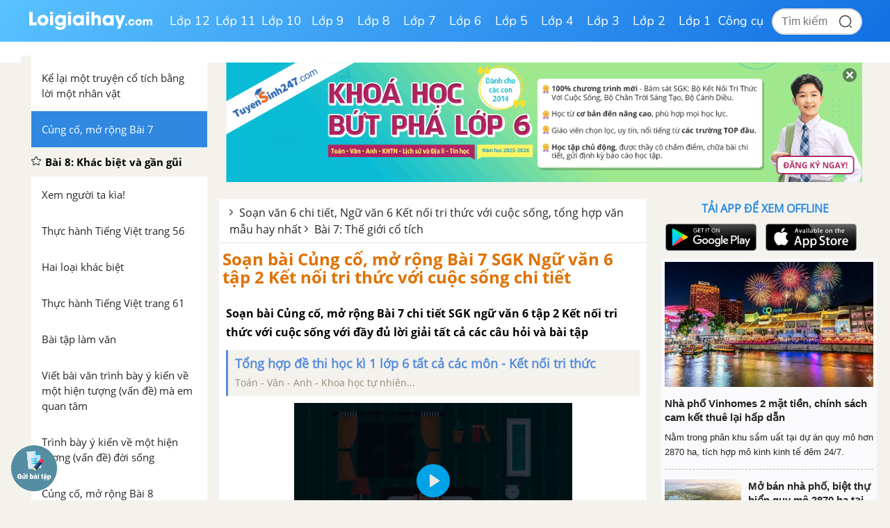

--- FILE ---
content_type: text/html; charset=utf-8
request_url: https://www.google.com/recaptcha/api2/anchor?ar=1&k=6Ld7UwolAAAAAF9diamiRDcptD8335eOuCw2cSMs&co=aHR0cHM6Ly9sb2lnaWFpaGF5LmNvbTo0NDM.&hl=en&v=PoyoqOPhxBO7pBk68S4YbpHZ&size=normal&anchor-ms=20000&execute-ms=30000&cb=crtgsjxb2ky0
body_size: 49333
content:
<!DOCTYPE HTML><html dir="ltr" lang="en"><head><meta http-equiv="Content-Type" content="text/html; charset=UTF-8">
<meta http-equiv="X-UA-Compatible" content="IE=edge">
<title>reCAPTCHA</title>
<style type="text/css">
/* cyrillic-ext */
@font-face {
  font-family: 'Roboto';
  font-style: normal;
  font-weight: 400;
  font-stretch: 100%;
  src: url(//fonts.gstatic.com/s/roboto/v48/KFO7CnqEu92Fr1ME7kSn66aGLdTylUAMa3GUBHMdazTgWw.woff2) format('woff2');
  unicode-range: U+0460-052F, U+1C80-1C8A, U+20B4, U+2DE0-2DFF, U+A640-A69F, U+FE2E-FE2F;
}
/* cyrillic */
@font-face {
  font-family: 'Roboto';
  font-style: normal;
  font-weight: 400;
  font-stretch: 100%;
  src: url(//fonts.gstatic.com/s/roboto/v48/KFO7CnqEu92Fr1ME7kSn66aGLdTylUAMa3iUBHMdazTgWw.woff2) format('woff2');
  unicode-range: U+0301, U+0400-045F, U+0490-0491, U+04B0-04B1, U+2116;
}
/* greek-ext */
@font-face {
  font-family: 'Roboto';
  font-style: normal;
  font-weight: 400;
  font-stretch: 100%;
  src: url(//fonts.gstatic.com/s/roboto/v48/KFO7CnqEu92Fr1ME7kSn66aGLdTylUAMa3CUBHMdazTgWw.woff2) format('woff2');
  unicode-range: U+1F00-1FFF;
}
/* greek */
@font-face {
  font-family: 'Roboto';
  font-style: normal;
  font-weight: 400;
  font-stretch: 100%;
  src: url(//fonts.gstatic.com/s/roboto/v48/KFO7CnqEu92Fr1ME7kSn66aGLdTylUAMa3-UBHMdazTgWw.woff2) format('woff2');
  unicode-range: U+0370-0377, U+037A-037F, U+0384-038A, U+038C, U+038E-03A1, U+03A3-03FF;
}
/* math */
@font-face {
  font-family: 'Roboto';
  font-style: normal;
  font-weight: 400;
  font-stretch: 100%;
  src: url(//fonts.gstatic.com/s/roboto/v48/KFO7CnqEu92Fr1ME7kSn66aGLdTylUAMawCUBHMdazTgWw.woff2) format('woff2');
  unicode-range: U+0302-0303, U+0305, U+0307-0308, U+0310, U+0312, U+0315, U+031A, U+0326-0327, U+032C, U+032F-0330, U+0332-0333, U+0338, U+033A, U+0346, U+034D, U+0391-03A1, U+03A3-03A9, U+03B1-03C9, U+03D1, U+03D5-03D6, U+03F0-03F1, U+03F4-03F5, U+2016-2017, U+2034-2038, U+203C, U+2040, U+2043, U+2047, U+2050, U+2057, U+205F, U+2070-2071, U+2074-208E, U+2090-209C, U+20D0-20DC, U+20E1, U+20E5-20EF, U+2100-2112, U+2114-2115, U+2117-2121, U+2123-214F, U+2190, U+2192, U+2194-21AE, U+21B0-21E5, U+21F1-21F2, U+21F4-2211, U+2213-2214, U+2216-22FF, U+2308-230B, U+2310, U+2319, U+231C-2321, U+2336-237A, U+237C, U+2395, U+239B-23B7, U+23D0, U+23DC-23E1, U+2474-2475, U+25AF, U+25B3, U+25B7, U+25BD, U+25C1, U+25CA, U+25CC, U+25FB, U+266D-266F, U+27C0-27FF, U+2900-2AFF, U+2B0E-2B11, U+2B30-2B4C, U+2BFE, U+3030, U+FF5B, U+FF5D, U+1D400-1D7FF, U+1EE00-1EEFF;
}
/* symbols */
@font-face {
  font-family: 'Roboto';
  font-style: normal;
  font-weight: 400;
  font-stretch: 100%;
  src: url(//fonts.gstatic.com/s/roboto/v48/KFO7CnqEu92Fr1ME7kSn66aGLdTylUAMaxKUBHMdazTgWw.woff2) format('woff2');
  unicode-range: U+0001-000C, U+000E-001F, U+007F-009F, U+20DD-20E0, U+20E2-20E4, U+2150-218F, U+2190, U+2192, U+2194-2199, U+21AF, U+21E6-21F0, U+21F3, U+2218-2219, U+2299, U+22C4-22C6, U+2300-243F, U+2440-244A, U+2460-24FF, U+25A0-27BF, U+2800-28FF, U+2921-2922, U+2981, U+29BF, U+29EB, U+2B00-2BFF, U+4DC0-4DFF, U+FFF9-FFFB, U+10140-1018E, U+10190-1019C, U+101A0, U+101D0-101FD, U+102E0-102FB, U+10E60-10E7E, U+1D2C0-1D2D3, U+1D2E0-1D37F, U+1F000-1F0FF, U+1F100-1F1AD, U+1F1E6-1F1FF, U+1F30D-1F30F, U+1F315, U+1F31C, U+1F31E, U+1F320-1F32C, U+1F336, U+1F378, U+1F37D, U+1F382, U+1F393-1F39F, U+1F3A7-1F3A8, U+1F3AC-1F3AF, U+1F3C2, U+1F3C4-1F3C6, U+1F3CA-1F3CE, U+1F3D4-1F3E0, U+1F3ED, U+1F3F1-1F3F3, U+1F3F5-1F3F7, U+1F408, U+1F415, U+1F41F, U+1F426, U+1F43F, U+1F441-1F442, U+1F444, U+1F446-1F449, U+1F44C-1F44E, U+1F453, U+1F46A, U+1F47D, U+1F4A3, U+1F4B0, U+1F4B3, U+1F4B9, U+1F4BB, U+1F4BF, U+1F4C8-1F4CB, U+1F4D6, U+1F4DA, U+1F4DF, U+1F4E3-1F4E6, U+1F4EA-1F4ED, U+1F4F7, U+1F4F9-1F4FB, U+1F4FD-1F4FE, U+1F503, U+1F507-1F50B, U+1F50D, U+1F512-1F513, U+1F53E-1F54A, U+1F54F-1F5FA, U+1F610, U+1F650-1F67F, U+1F687, U+1F68D, U+1F691, U+1F694, U+1F698, U+1F6AD, U+1F6B2, U+1F6B9-1F6BA, U+1F6BC, U+1F6C6-1F6CF, U+1F6D3-1F6D7, U+1F6E0-1F6EA, U+1F6F0-1F6F3, U+1F6F7-1F6FC, U+1F700-1F7FF, U+1F800-1F80B, U+1F810-1F847, U+1F850-1F859, U+1F860-1F887, U+1F890-1F8AD, U+1F8B0-1F8BB, U+1F8C0-1F8C1, U+1F900-1F90B, U+1F93B, U+1F946, U+1F984, U+1F996, U+1F9E9, U+1FA00-1FA6F, U+1FA70-1FA7C, U+1FA80-1FA89, U+1FA8F-1FAC6, U+1FACE-1FADC, U+1FADF-1FAE9, U+1FAF0-1FAF8, U+1FB00-1FBFF;
}
/* vietnamese */
@font-face {
  font-family: 'Roboto';
  font-style: normal;
  font-weight: 400;
  font-stretch: 100%;
  src: url(//fonts.gstatic.com/s/roboto/v48/KFO7CnqEu92Fr1ME7kSn66aGLdTylUAMa3OUBHMdazTgWw.woff2) format('woff2');
  unicode-range: U+0102-0103, U+0110-0111, U+0128-0129, U+0168-0169, U+01A0-01A1, U+01AF-01B0, U+0300-0301, U+0303-0304, U+0308-0309, U+0323, U+0329, U+1EA0-1EF9, U+20AB;
}
/* latin-ext */
@font-face {
  font-family: 'Roboto';
  font-style: normal;
  font-weight: 400;
  font-stretch: 100%;
  src: url(//fonts.gstatic.com/s/roboto/v48/KFO7CnqEu92Fr1ME7kSn66aGLdTylUAMa3KUBHMdazTgWw.woff2) format('woff2');
  unicode-range: U+0100-02BA, U+02BD-02C5, U+02C7-02CC, U+02CE-02D7, U+02DD-02FF, U+0304, U+0308, U+0329, U+1D00-1DBF, U+1E00-1E9F, U+1EF2-1EFF, U+2020, U+20A0-20AB, U+20AD-20C0, U+2113, U+2C60-2C7F, U+A720-A7FF;
}
/* latin */
@font-face {
  font-family: 'Roboto';
  font-style: normal;
  font-weight: 400;
  font-stretch: 100%;
  src: url(//fonts.gstatic.com/s/roboto/v48/KFO7CnqEu92Fr1ME7kSn66aGLdTylUAMa3yUBHMdazQ.woff2) format('woff2');
  unicode-range: U+0000-00FF, U+0131, U+0152-0153, U+02BB-02BC, U+02C6, U+02DA, U+02DC, U+0304, U+0308, U+0329, U+2000-206F, U+20AC, U+2122, U+2191, U+2193, U+2212, U+2215, U+FEFF, U+FFFD;
}
/* cyrillic-ext */
@font-face {
  font-family: 'Roboto';
  font-style: normal;
  font-weight: 500;
  font-stretch: 100%;
  src: url(//fonts.gstatic.com/s/roboto/v48/KFO7CnqEu92Fr1ME7kSn66aGLdTylUAMa3GUBHMdazTgWw.woff2) format('woff2');
  unicode-range: U+0460-052F, U+1C80-1C8A, U+20B4, U+2DE0-2DFF, U+A640-A69F, U+FE2E-FE2F;
}
/* cyrillic */
@font-face {
  font-family: 'Roboto';
  font-style: normal;
  font-weight: 500;
  font-stretch: 100%;
  src: url(//fonts.gstatic.com/s/roboto/v48/KFO7CnqEu92Fr1ME7kSn66aGLdTylUAMa3iUBHMdazTgWw.woff2) format('woff2');
  unicode-range: U+0301, U+0400-045F, U+0490-0491, U+04B0-04B1, U+2116;
}
/* greek-ext */
@font-face {
  font-family: 'Roboto';
  font-style: normal;
  font-weight: 500;
  font-stretch: 100%;
  src: url(//fonts.gstatic.com/s/roboto/v48/KFO7CnqEu92Fr1ME7kSn66aGLdTylUAMa3CUBHMdazTgWw.woff2) format('woff2');
  unicode-range: U+1F00-1FFF;
}
/* greek */
@font-face {
  font-family: 'Roboto';
  font-style: normal;
  font-weight: 500;
  font-stretch: 100%;
  src: url(//fonts.gstatic.com/s/roboto/v48/KFO7CnqEu92Fr1ME7kSn66aGLdTylUAMa3-UBHMdazTgWw.woff2) format('woff2');
  unicode-range: U+0370-0377, U+037A-037F, U+0384-038A, U+038C, U+038E-03A1, U+03A3-03FF;
}
/* math */
@font-face {
  font-family: 'Roboto';
  font-style: normal;
  font-weight: 500;
  font-stretch: 100%;
  src: url(//fonts.gstatic.com/s/roboto/v48/KFO7CnqEu92Fr1ME7kSn66aGLdTylUAMawCUBHMdazTgWw.woff2) format('woff2');
  unicode-range: U+0302-0303, U+0305, U+0307-0308, U+0310, U+0312, U+0315, U+031A, U+0326-0327, U+032C, U+032F-0330, U+0332-0333, U+0338, U+033A, U+0346, U+034D, U+0391-03A1, U+03A3-03A9, U+03B1-03C9, U+03D1, U+03D5-03D6, U+03F0-03F1, U+03F4-03F5, U+2016-2017, U+2034-2038, U+203C, U+2040, U+2043, U+2047, U+2050, U+2057, U+205F, U+2070-2071, U+2074-208E, U+2090-209C, U+20D0-20DC, U+20E1, U+20E5-20EF, U+2100-2112, U+2114-2115, U+2117-2121, U+2123-214F, U+2190, U+2192, U+2194-21AE, U+21B0-21E5, U+21F1-21F2, U+21F4-2211, U+2213-2214, U+2216-22FF, U+2308-230B, U+2310, U+2319, U+231C-2321, U+2336-237A, U+237C, U+2395, U+239B-23B7, U+23D0, U+23DC-23E1, U+2474-2475, U+25AF, U+25B3, U+25B7, U+25BD, U+25C1, U+25CA, U+25CC, U+25FB, U+266D-266F, U+27C0-27FF, U+2900-2AFF, U+2B0E-2B11, U+2B30-2B4C, U+2BFE, U+3030, U+FF5B, U+FF5D, U+1D400-1D7FF, U+1EE00-1EEFF;
}
/* symbols */
@font-face {
  font-family: 'Roboto';
  font-style: normal;
  font-weight: 500;
  font-stretch: 100%;
  src: url(//fonts.gstatic.com/s/roboto/v48/KFO7CnqEu92Fr1ME7kSn66aGLdTylUAMaxKUBHMdazTgWw.woff2) format('woff2');
  unicode-range: U+0001-000C, U+000E-001F, U+007F-009F, U+20DD-20E0, U+20E2-20E4, U+2150-218F, U+2190, U+2192, U+2194-2199, U+21AF, U+21E6-21F0, U+21F3, U+2218-2219, U+2299, U+22C4-22C6, U+2300-243F, U+2440-244A, U+2460-24FF, U+25A0-27BF, U+2800-28FF, U+2921-2922, U+2981, U+29BF, U+29EB, U+2B00-2BFF, U+4DC0-4DFF, U+FFF9-FFFB, U+10140-1018E, U+10190-1019C, U+101A0, U+101D0-101FD, U+102E0-102FB, U+10E60-10E7E, U+1D2C0-1D2D3, U+1D2E0-1D37F, U+1F000-1F0FF, U+1F100-1F1AD, U+1F1E6-1F1FF, U+1F30D-1F30F, U+1F315, U+1F31C, U+1F31E, U+1F320-1F32C, U+1F336, U+1F378, U+1F37D, U+1F382, U+1F393-1F39F, U+1F3A7-1F3A8, U+1F3AC-1F3AF, U+1F3C2, U+1F3C4-1F3C6, U+1F3CA-1F3CE, U+1F3D4-1F3E0, U+1F3ED, U+1F3F1-1F3F3, U+1F3F5-1F3F7, U+1F408, U+1F415, U+1F41F, U+1F426, U+1F43F, U+1F441-1F442, U+1F444, U+1F446-1F449, U+1F44C-1F44E, U+1F453, U+1F46A, U+1F47D, U+1F4A3, U+1F4B0, U+1F4B3, U+1F4B9, U+1F4BB, U+1F4BF, U+1F4C8-1F4CB, U+1F4D6, U+1F4DA, U+1F4DF, U+1F4E3-1F4E6, U+1F4EA-1F4ED, U+1F4F7, U+1F4F9-1F4FB, U+1F4FD-1F4FE, U+1F503, U+1F507-1F50B, U+1F50D, U+1F512-1F513, U+1F53E-1F54A, U+1F54F-1F5FA, U+1F610, U+1F650-1F67F, U+1F687, U+1F68D, U+1F691, U+1F694, U+1F698, U+1F6AD, U+1F6B2, U+1F6B9-1F6BA, U+1F6BC, U+1F6C6-1F6CF, U+1F6D3-1F6D7, U+1F6E0-1F6EA, U+1F6F0-1F6F3, U+1F6F7-1F6FC, U+1F700-1F7FF, U+1F800-1F80B, U+1F810-1F847, U+1F850-1F859, U+1F860-1F887, U+1F890-1F8AD, U+1F8B0-1F8BB, U+1F8C0-1F8C1, U+1F900-1F90B, U+1F93B, U+1F946, U+1F984, U+1F996, U+1F9E9, U+1FA00-1FA6F, U+1FA70-1FA7C, U+1FA80-1FA89, U+1FA8F-1FAC6, U+1FACE-1FADC, U+1FADF-1FAE9, U+1FAF0-1FAF8, U+1FB00-1FBFF;
}
/* vietnamese */
@font-face {
  font-family: 'Roboto';
  font-style: normal;
  font-weight: 500;
  font-stretch: 100%;
  src: url(//fonts.gstatic.com/s/roboto/v48/KFO7CnqEu92Fr1ME7kSn66aGLdTylUAMa3OUBHMdazTgWw.woff2) format('woff2');
  unicode-range: U+0102-0103, U+0110-0111, U+0128-0129, U+0168-0169, U+01A0-01A1, U+01AF-01B0, U+0300-0301, U+0303-0304, U+0308-0309, U+0323, U+0329, U+1EA0-1EF9, U+20AB;
}
/* latin-ext */
@font-face {
  font-family: 'Roboto';
  font-style: normal;
  font-weight: 500;
  font-stretch: 100%;
  src: url(//fonts.gstatic.com/s/roboto/v48/KFO7CnqEu92Fr1ME7kSn66aGLdTylUAMa3KUBHMdazTgWw.woff2) format('woff2');
  unicode-range: U+0100-02BA, U+02BD-02C5, U+02C7-02CC, U+02CE-02D7, U+02DD-02FF, U+0304, U+0308, U+0329, U+1D00-1DBF, U+1E00-1E9F, U+1EF2-1EFF, U+2020, U+20A0-20AB, U+20AD-20C0, U+2113, U+2C60-2C7F, U+A720-A7FF;
}
/* latin */
@font-face {
  font-family: 'Roboto';
  font-style: normal;
  font-weight: 500;
  font-stretch: 100%;
  src: url(//fonts.gstatic.com/s/roboto/v48/KFO7CnqEu92Fr1ME7kSn66aGLdTylUAMa3yUBHMdazQ.woff2) format('woff2');
  unicode-range: U+0000-00FF, U+0131, U+0152-0153, U+02BB-02BC, U+02C6, U+02DA, U+02DC, U+0304, U+0308, U+0329, U+2000-206F, U+20AC, U+2122, U+2191, U+2193, U+2212, U+2215, U+FEFF, U+FFFD;
}
/* cyrillic-ext */
@font-face {
  font-family: 'Roboto';
  font-style: normal;
  font-weight: 900;
  font-stretch: 100%;
  src: url(//fonts.gstatic.com/s/roboto/v48/KFO7CnqEu92Fr1ME7kSn66aGLdTylUAMa3GUBHMdazTgWw.woff2) format('woff2');
  unicode-range: U+0460-052F, U+1C80-1C8A, U+20B4, U+2DE0-2DFF, U+A640-A69F, U+FE2E-FE2F;
}
/* cyrillic */
@font-face {
  font-family: 'Roboto';
  font-style: normal;
  font-weight: 900;
  font-stretch: 100%;
  src: url(//fonts.gstatic.com/s/roboto/v48/KFO7CnqEu92Fr1ME7kSn66aGLdTylUAMa3iUBHMdazTgWw.woff2) format('woff2');
  unicode-range: U+0301, U+0400-045F, U+0490-0491, U+04B0-04B1, U+2116;
}
/* greek-ext */
@font-face {
  font-family: 'Roboto';
  font-style: normal;
  font-weight: 900;
  font-stretch: 100%;
  src: url(//fonts.gstatic.com/s/roboto/v48/KFO7CnqEu92Fr1ME7kSn66aGLdTylUAMa3CUBHMdazTgWw.woff2) format('woff2');
  unicode-range: U+1F00-1FFF;
}
/* greek */
@font-face {
  font-family: 'Roboto';
  font-style: normal;
  font-weight: 900;
  font-stretch: 100%;
  src: url(//fonts.gstatic.com/s/roboto/v48/KFO7CnqEu92Fr1ME7kSn66aGLdTylUAMa3-UBHMdazTgWw.woff2) format('woff2');
  unicode-range: U+0370-0377, U+037A-037F, U+0384-038A, U+038C, U+038E-03A1, U+03A3-03FF;
}
/* math */
@font-face {
  font-family: 'Roboto';
  font-style: normal;
  font-weight: 900;
  font-stretch: 100%;
  src: url(//fonts.gstatic.com/s/roboto/v48/KFO7CnqEu92Fr1ME7kSn66aGLdTylUAMawCUBHMdazTgWw.woff2) format('woff2');
  unicode-range: U+0302-0303, U+0305, U+0307-0308, U+0310, U+0312, U+0315, U+031A, U+0326-0327, U+032C, U+032F-0330, U+0332-0333, U+0338, U+033A, U+0346, U+034D, U+0391-03A1, U+03A3-03A9, U+03B1-03C9, U+03D1, U+03D5-03D6, U+03F0-03F1, U+03F4-03F5, U+2016-2017, U+2034-2038, U+203C, U+2040, U+2043, U+2047, U+2050, U+2057, U+205F, U+2070-2071, U+2074-208E, U+2090-209C, U+20D0-20DC, U+20E1, U+20E5-20EF, U+2100-2112, U+2114-2115, U+2117-2121, U+2123-214F, U+2190, U+2192, U+2194-21AE, U+21B0-21E5, U+21F1-21F2, U+21F4-2211, U+2213-2214, U+2216-22FF, U+2308-230B, U+2310, U+2319, U+231C-2321, U+2336-237A, U+237C, U+2395, U+239B-23B7, U+23D0, U+23DC-23E1, U+2474-2475, U+25AF, U+25B3, U+25B7, U+25BD, U+25C1, U+25CA, U+25CC, U+25FB, U+266D-266F, U+27C0-27FF, U+2900-2AFF, U+2B0E-2B11, U+2B30-2B4C, U+2BFE, U+3030, U+FF5B, U+FF5D, U+1D400-1D7FF, U+1EE00-1EEFF;
}
/* symbols */
@font-face {
  font-family: 'Roboto';
  font-style: normal;
  font-weight: 900;
  font-stretch: 100%;
  src: url(//fonts.gstatic.com/s/roboto/v48/KFO7CnqEu92Fr1ME7kSn66aGLdTylUAMaxKUBHMdazTgWw.woff2) format('woff2');
  unicode-range: U+0001-000C, U+000E-001F, U+007F-009F, U+20DD-20E0, U+20E2-20E4, U+2150-218F, U+2190, U+2192, U+2194-2199, U+21AF, U+21E6-21F0, U+21F3, U+2218-2219, U+2299, U+22C4-22C6, U+2300-243F, U+2440-244A, U+2460-24FF, U+25A0-27BF, U+2800-28FF, U+2921-2922, U+2981, U+29BF, U+29EB, U+2B00-2BFF, U+4DC0-4DFF, U+FFF9-FFFB, U+10140-1018E, U+10190-1019C, U+101A0, U+101D0-101FD, U+102E0-102FB, U+10E60-10E7E, U+1D2C0-1D2D3, U+1D2E0-1D37F, U+1F000-1F0FF, U+1F100-1F1AD, U+1F1E6-1F1FF, U+1F30D-1F30F, U+1F315, U+1F31C, U+1F31E, U+1F320-1F32C, U+1F336, U+1F378, U+1F37D, U+1F382, U+1F393-1F39F, U+1F3A7-1F3A8, U+1F3AC-1F3AF, U+1F3C2, U+1F3C4-1F3C6, U+1F3CA-1F3CE, U+1F3D4-1F3E0, U+1F3ED, U+1F3F1-1F3F3, U+1F3F5-1F3F7, U+1F408, U+1F415, U+1F41F, U+1F426, U+1F43F, U+1F441-1F442, U+1F444, U+1F446-1F449, U+1F44C-1F44E, U+1F453, U+1F46A, U+1F47D, U+1F4A3, U+1F4B0, U+1F4B3, U+1F4B9, U+1F4BB, U+1F4BF, U+1F4C8-1F4CB, U+1F4D6, U+1F4DA, U+1F4DF, U+1F4E3-1F4E6, U+1F4EA-1F4ED, U+1F4F7, U+1F4F9-1F4FB, U+1F4FD-1F4FE, U+1F503, U+1F507-1F50B, U+1F50D, U+1F512-1F513, U+1F53E-1F54A, U+1F54F-1F5FA, U+1F610, U+1F650-1F67F, U+1F687, U+1F68D, U+1F691, U+1F694, U+1F698, U+1F6AD, U+1F6B2, U+1F6B9-1F6BA, U+1F6BC, U+1F6C6-1F6CF, U+1F6D3-1F6D7, U+1F6E0-1F6EA, U+1F6F0-1F6F3, U+1F6F7-1F6FC, U+1F700-1F7FF, U+1F800-1F80B, U+1F810-1F847, U+1F850-1F859, U+1F860-1F887, U+1F890-1F8AD, U+1F8B0-1F8BB, U+1F8C0-1F8C1, U+1F900-1F90B, U+1F93B, U+1F946, U+1F984, U+1F996, U+1F9E9, U+1FA00-1FA6F, U+1FA70-1FA7C, U+1FA80-1FA89, U+1FA8F-1FAC6, U+1FACE-1FADC, U+1FADF-1FAE9, U+1FAF0-1FAF8, U+1FB00-1FBFF;
}
/* vietnamese */
@font-face {
  font-family: 'Roboto';
  font-style: normal;
  font-weight: 900;
  font-stretch: 100%;
  src: url(//fonts.gstatic.com/s/roboto/v48/KFO7CnqEu92Fr1ME7kSn66aGLdTylUAMa3OUBHMdazTgWw.woff2) format('woff2');
  unicode-range: U+0102-0103, U+0110-0111, U+0128-0129, U+0168-0169, U+01A0-01A1, U+01AF-01B0, U+0300-0301, U+0303-0304, U+0308-0309, U+0323, U+0329, U+1EA0-1EF9, U+20AB;
}
/* latin-ext */
@font-face {
  font-family: 'Roboto';
  font-style: normal;
  font-weight: 900;
  font-stretch: 100%;
  src: url(//fonts.gstatic.com/s/roboto/v48/KFO7CnqEu92Fr1ME7kSn66aGLdTylUAMa3KUBHMdazTgWw.woff2) format('woff2');
  unicode-range: U+0100-02BA, U+02BD-02C5, U+02C7-02CC, U+02CE-02D7, U+02DD-02FF, U+0304, U+0308, U+0329, U+1D00-1DBF, U+1E00-1E9F, U+1EF2-1EFF, U+2020, U+20A0-20AB, U+20AD-20C0, U+2113, U+2C60-2C7F, U+A720-A7FF;
}
/* latin */
@font-face {
  font-family: 'Roboto';
  font-style: normal;
  font-weight: 900;
  font-stretch: 100%;
  src: url(//fonts.gstatic.com/s/roboto/v48/KFO7CnqEu92Fr1ME7kSn66aGLdTylUAMa3yUBHMdazQ.woff2) format('woff2');
  unicode-range: U+0000-00FF, U+0131, U+0152-0153, U+02BB-02BC, U+02C6, U+02DA, U+02DC, U+0304, U+0308, U+0329, U+2000-206F, U+20AC, U+2122, U+2191, U+2193, U+2212, U+2215, U+FEFF, U+FFFD;
}

</style>
<link rel="stylesheet" type="text/css" href="https://www.gstatic.com/recaptcha/releases/PoyoqOPhxBO7pBk68S4YbpHZ/styles__ltr.css">
<script nonce="WjAF83cRPsF7w1wQvkw32g" type="text/javascript">window['__recaptcha_api'] = 'https://www.google.com/recaptcha/api2/';</script>
<script type="text/javascript" src="https://www.gstatic.com/recaptcha/releases/PoyoqOPhxBO7pBk68S4YbpHZ/recaptcha__en.js" nonce="WjAF83cRPsF7w1wQvkw32g">
      
    </script></head>
<body><div id="rc-anchor-alert" class="rc-anchor-alert"></div>
<input type="hidden" id="recaptcha-token" value="[base64]">
<script type="text/javascript" nonce="WjAF83cRPsF7w1wQvkw32g">
      recaptcha.anchor.Main.init("[\x22ainput\x22,[\x22bgdata\x22,\x22\x22,\[base64]/[base64]/[base64]/[base64]/[base64]/[base64]/KGcoTywyNTMsTy5PKSxVRyhPLEMpKTpnKE8sMjUzLEMpLE8pKSxsKSksTykpfSxieT1mdW5jdGlvbihDLE8sdSxsKXtmb3IobD0odT1SKEMpLDApO08+MDtPLS0pbD1sPDw4fFooQyk7ZyhDLHUsbCl9LFVHPWZ1bmN0aW9uKEMsTyl7Qy5pLmxlbmd0aD4xMDQ/[base64]/[base64]/[base64]/[base64]/[base64]/[base64]/[base64]\\u003d\x22,\[base64]\\u003d\x22,\[base64]/w4tIeMOfJlPClyTDgnYTDsKPwpMDw5jDlRFYw7ZjdMKrw6LCrsK/CDrDrHhywonCunRuwq5nVVnDvijCl8Kmw4fCk0DCkC7DhTNAasKywqnCrsKDw7nCpAs4w67Dt8OobCnCt8OSw7bCosOjbAoFwqjChBIAH0cVw5LDvMOAwpbCvGdyMnjDgQvDlcKTCsKDAXBAw73Ds8K1A8KAwotpw7xZw63CgWnCmn8TGwDDgMKOcMKiw4A+w6/Du2DDk30Xw5LCrFvCusOKKGwwBgJPaFjDg0RGwq7Dh2bDp8O+w7rDoAfDhMO2XsKIwp7CicO1KsOIJTHDnzQiQ8O/XEzDkMOoU8KMHMKmw5/CjMKawpIQwpTCrkvChjxXa2tMQm7DkUnDgMOUR8OAw4LCssKgwrXCgsOGwoV7dXYLMjk7WHclWcOEwoHCiA/[base64]/DnTCpMKpQ2nCrcK1c8KldcO1woh5acKOYGIDw4HDlUrDjgwww78PRTtyw6tjwqbDmE/DmToSFEVKw5HDu8KDw5chwoc2C8KewqMvwrbCucO2w7vDpyzDgsOIw47CpFICDz/CrcOSw5xDbMO7w69pw7PCsRdkw7Vdbm1/OMO+wo9LwoDCisK0w4puU8KlOcObfMKpInx5w7QXw4/CosOBw6vCoWfCjlxoXWAow4rCsB8Jw69yHcKbwqB8FMKPHDFhS2EDU8K4wo7CpApWDcK/[base64]/[base64]/wrDDisK4w5IGwrDDrS1mwpTDn8OdeVFrw4k0w7Bcw7R1wqoVCMKyw5t0RTMgG03DrEBBGAQ9wq7CqRxgDEbCnDPDg8KWX8K1U2nDmFd9O8O0wrjDqx5NwqjCrgvDrcOOQ8KDb1s/UsOVwrIrw6BGcsOIVcK1JQrDr8OEUzdtw4PCgCYMa8Oew5PCtsOIw5LDjMOww6tzw7w+wqNdw4lUw5PCuHRMwrQkDCrDrMO7K8OIw4pew5XDmGVdw7dHwrrDgXzDqGLCnMOdwptHfMOENsKJBzXCqcKUCcKjw7xlw6XCkTpEwo0qJk/DkRRXw6IEEglrf2nCi8K3wpjDg8OVVjx5wrfCjHUTYcOfPD92w69+wq/CkWjChm7DhGrCh8OdwpQgw7ZXwpLCrsOra8OHUgLCkcKewrkpw4xAw5FFw4Vkw64SwrJvw7YBE3B3w6kCBUMpcRrCh18Yw5/DvMKSw6TCscK+RMO2I8OYw5Vjwr5BTmzCpBgbHmUpwrDDkTMNw6zChsK7w4ogeQp/wqjCm8KWYFHCn8KwKcK3CCTDhFQ6DhjDuMOdcG9wRsKzGlDDgcKAAsK2VhzDn3kSw7rDp8OrM8OcwrjDsiTCisKoVnXChmFJw5lVwq1+wqlzX8OrD3MnXhwfw7A/BB/DncKlbMKEwpDDjcKzwrR2FQHDhG7DmXVAewXDq8OIHsK8wokZdMKIH8KmacK9w4w8eSkxdjXCsMKzw54cwoDCssKmwqkuwq1Qw6RLMMKgw6UGd8KFw4ADP2fDkjNuJmvChUPCrRQAw67Clh7DkMKpw5TChiJOTMK2dFsXbcKmUMOqwo/[base64]/wofCmcKlEMO3A8KKw5kwF3wHw7XDuVLCsMOnw57CkjzCuWLDkhZHw6HCrsOmwo4IJ8KJw6jCqWvDvcOXNA3Dv8OQwqEBbD1GFcKDM1F4w75be8O3wrfCosKGJMK8w5bDksKOwo/CnAtOwrNpwoIkw4jCqsOgRHPCoV3CucKLayIPwoQ4w5RkDMKTBjt8wovCjMO+w5koAgclTMKKRMO6dsKbOQw0w7wYw6h4dMKOVMOJOMKJVcOUw6wxw77Ds8K/wrnCiTI8IMOzw7sXw5PCrcKVwqg0woMTMUlKZcOdw5gPw7kofAzDlGzDkcO0NTbDg8O1wrHCtGLDmy1aWwYOGFHCjkTCv8KUUThowpjDssO5DAoTCsOGJ3w1woApw70oOcOHw77CtAkNwqUmLXvDjWfDkMKZw74WI8OmEsKTw5AAai/CpsKvwrfDlcKSw4DChsKxZGHCrsKFAcKywpMafQZAFg/CgMK1w43DkcKjwr7DkixtKiJRWSbCt8KMY8OEf8KKw5XCjMOQwotPVsOSNsKew6TDmsKWwojClwlOGsKyFUg/[base64]/[base64]/wpDCl8KYwolJwooRSiwODjBUfQzDsCFabsKQw7XClBQBKgXDtw8NSMKzw4zDs8K1csO5wr58w7gHwpTCiAVDw7tVJwtAeA9tG8OCIcO5wqhawofDpcKiwqdLUcKZwqFbD8O/[base64]/CmBjCpC7Dv8ORERDCjsOGI3vDt8OwbDbDpcONM3d8c1pcwprDhyoNwowkw4low7kCw71vWSnCi2wrIMOawqPChMOfYMKrfEDDoRsdw58uwp7CjMKuMFxRw5XCncKXGUfDjMKqw6/Cu27DgMKUwp4XB8KSw6BvRg/DnsK8wrLDkhjCtSLDjMOJGmPCusOdU2PDrcK8w4wjwrrCsCVWwpLCnHLDmjvDtcO+w7LDk2wIw6nDj8KZwrXCmFDCpsKlw4XDoMOmbsKMESY5NsOHTmtxEFx8w4g7w6nCqwXCkUPDi8O2EgXDog3Cg8OKEsKAwq/CuMOsw6cfw6fDvlDCqWMpQF4ew6TClC/DpsO+w7HCnsKtacOWw5MIPRhgwrAEMENSIih3JMKtCjXDmMOKWBIkw5Mbw4XDgMOOW8KsRivCqy5Ow7YCKlvCmEUwf8O5woLDiEzCtFd8VMOvei1wwpbDrkcMw4A/[base64]/DjcKdwpXDp8KLYWFMw57DmnVNwoopGz1YT2XCjDjCryXClMO5wq84w4HDgsOcw7odQzomEMOEw7DCizTDlTjCucOGG8KowpbCh1jClsKgO8Knw54NADZ5esOZw4l9LlXDncK/E8KSw6DDkmQvcj3CqSUJw7tZwrbDiyjChRw3wrTDicKYw6YKwrLCo0Y8J8OpW2YCwoVVNMKUUQ3ClsKrcinDvk0PwrZlSMO7BcOqw4c8fcKnSXbDvXgKwp0Nw6gtcQQWQcKhcMK/wpRpWMKjX8KhRHcywozDuB/[base64]/[base64]/CqiZwZsK6w7pOwqhPwq4Cw7l6wpvDnAt3acO0IcO9w5pGwrbDtsOTUcKUSXnCvMKKw6zCg8K4w70/G8KGwq7DgT0CF8KtwoEiX3J1LMOQwr9KSBZKw457wodxwqbCv8KMw4ttw78hw73CmyJ0S8K7w7XDj8ORw5LDixLCssKvMXoew5kiFMOcw69OHVLCkU7CsEUCwrrDpBDDmFDCq8KqUsOVw7txworCg1vCnGbDq8KuCg/Do8Ojd8K9wpzDnXNUe2jCnsOMPm7DvG4/w7zDn8OpDkbCncOIw5hAwq88OMO/BMKyZV3CqlnCphwNw79wY0/CosK7w43CvcK1w6LCiMO/w6YvwopEwrrCuMK5wr3DhcOuw5sGw5/CgFHCr2p/w4nDmMKGw57DqMKowonDt8KzKVHDj8K/dXdVDcKqcsKyIRTCpcKWw4R3w5DCpMO4worDlA9UT8KMHMK0wqzChsKLCDzCvjNdw5/[base64]/CpMOqw6TDosOGwpvCtk0OWMOCw6ZSw6PDr8OpL25awoHDpVcFS8Klw6bDvcOoJ8O7wqIZLcOVAMKDLnNRw6RWAsOuw7DDtAjCuMOgSicRQBEVw5XCjSMKwpzDuQ0LW8Kmwogje8Otw5/ClWTDncKFwonDuVZIABDDhcKEakHDhWB0HRnDp8Klwq/[base64]/DhsOHIFvCvMO/XMOzwrTDtMOrbjrDnhPDhXHDgMOcf8KpNcOXBMORw5QzHcO0w7zDnsKqSHTCoRQ/w7TCiXMXw5FBw7HDjMODw4krf8K1woTDl0TCrWjCnsKUcUMmX8Kqw6zDk8KjSltVw7HCnsOMwqJmN8Khw6rDvEtiwqjDmRRqwqTDlzFnw6lWH8Onwq0qw5pyVMOKTV3CjnRteMKFwoTCocOSw5jCk8Opw6dOHD/DhsO/[base64]/[base64]/CggfDqcOuw5nCiMOgwp08wog8D2dLSHpZw4fDiW3DlgDCrhzCkcKjPQBicHtmwosYw7RpUcKMw6htY3vCl8K4w4nCq8KHMcOVb8KPw4fCvsKSwqDDpw7Cu8Oqw4nChMKQAnc4wozCiMO0wq/DgAp9w7bDn8KrwoDCjyQuw5UcIMO0dDzCuMKKw6IjS8OuAlnDuVJMJUEracKKw55iGw3Dh1jDgyZzOGVlTC3DqsO3w5/CuU/[base64]/CucOkd8K7w4/CqsOmw4l+LsOjwrbCuMKoZcKJAQnDtMOLw7TCgQLCjknCl8KKwr3DpcO7HcKCw47CosO/QybCvUXDt3bDjMOOw5Edwq/Du3N/w7dJwo8PIcKow4vDtwXDqcKVFcK+GARcHMK8EybCnMOuN2ZwNcKhc8Kxw4Fjw4zCmVA6QcOpw7YtQB/DgsKZw7DDhMKWwrJQw67Cv3JrTcKnw40zTmPDs8OZZcKPwpfCr8OTPcOiMsK4wr8bEGpqwprCsTMqb8K+wr/DtDEyRsKcwopvwrYsCBkAwpFdZQkPwqNrwp5oezRWwrrDo8OawqQSwpVLDwrDucOfIT3DlMKVNMO4wpDDgzAqXcKiwo9GwoETwpdLwpAYGXnDojDDrcKbBsOEw6o8XcKGwozCssO/wp4qwqoMYTI2wqDDpcO0LDtEUi/Ci8Ojw6gZw6UuV1Udw6jCoMO+wqLDlF7DvMOzwpIRAcO1alpzCg1nw6bDglPCmMK5cMKywqpTw55+w4t/dXrCoGVBOGRwIE/Cly/DtsKNwoIPwoHDlcKTf8OYwoEyw6rDrQTDhB/DlnV0aEg7NsOmNTF6wq7CsA9YdsOGwrciRkfDrFxqw4scw5p6LT7DtGUsw4HDgMKXwpxwIsK7w4EELwvDjCR+OH1ZwobCjsKmTjkQw5LDqsO2wrXCvcOlLcKpw67DhsOWw71/w6LCvcOawpYpw4TCl8OIw6TDuDJgw6rCrjnDrsKRFGDCmh/CgTDChSVLIcOiYAjDqSozw7JOw79uwq7Do2UKw557wqvDnMKUw6p5wpzDp8KZSS1sCcKrc8OJPsKtwobDm3rDojXCuQsLwrfCi0TDmRAxVMKrw63DocKiw67Cg8O2w57Cq8OHYsKswqvDhXLDkRXDtsOKasKMMcKDNgY2w77DoHPCs8OSTcOhMcKXE3J2SsOAWsKwfC/DqllrQMK1wqjDt8KtwqbDpmZdw6J2w4g9w5oAwo7CpTDCgzgtw7/CnCXCvMOwY04zw41aw4USwqUQBcKLwrMsQcKQwqjCn8KNe8KkbnBOw6/[base64]/Dil1NaMOvCsOfwrnDl8KVC8O0wpzCmU7ChMOMVXcafEoIcirCgCTCtsOeQ8KlJsO4E37Dm1h1dQIGMMOjw5gOw6nDrjQHJW5HFsKAwoJbGTpLFA4/w7VawpdwJ2JcUcKxwpoJw74BXWY/[base64]/DgcKTE3TCrcO8w7LDvBPCkMOHw5jDmMKyw54ZwrRhb01Ew6rCvS57acKGw4/CvMKdYsOow7vDoMKqwqVIbxZLNMK6asKUwphABMOqM8KQA8O1w47Dr3zCiXHDp8KiwpXCvMKEwq9ebMOywqjDvVMHGBHChjYhw4I2wpEgwqbCp3jCisOzwp/Dl2hTwpnCh8O2Ai/[base64]/woNKLHnDjsO7McOvw7HDvcKawrjCtRYSw4HDoMKQwpY9wrvCkmPDncKbwrbCmMKSw7IYRhDCllVfWcOIZcK2S8KsP8OVZMOow4JiCg7CvMKGdMOZUAlwFsKNw4guw63CrcKSwp4nw7/Dn8OOw53Dsk9ZYzZUShhRDWnChMObwoHCg8KvSA5XVjnDn8KzDFF+w4V/f3tmw5olWDFJcsKqw6HCtwkWeMOwbsOYfMK6wo9Ew6zDvBMgw4TDqsOLV8KwHcK3BcOOwpUqZy/ChEHCosKyQ8OZHSrDnkMIcCI/wr4rw7XCksKbw7xmR8O6wrRlw4fDnhcWwpLDgDLCpMOLJyQYw7p0Dh1Sw77ChTjDisOffcOMVC0GJ8O0wqHCmFnCpsKmAMKjwpLClmrDs1gOJMKDIk7CtcOzwp8qwoHCv0rDiHNkw79EcC7DgcKOAcO/w5/[base64]/CtcOQw4UXDBLCiW3CsnAWwq8ibcKrDcKEK33DqcO4wqArwqtGThLDsHvCu8K5SEpWJyofBmvDgcKPwqIvw7nClMKzwqdzJw02bFwaLMKgUMOBw41vccKEw4w+wpNmw6rDrD/DvAzCrMKgRGM6wprDsSdOw5jDncKdw5dPwrVRCcK3wrEYDcKUw4xKw5TDlMOuRMKRw63DsMOJWcK7KMKEVsOPFQvCsk7DtiFTw5nClilAA13CicKVCcOlw5VNwogyTsK7wq/[base64]/Jyt/w4lEw4oxDWliZGF4w5cnw4BSw47DuW4IAHjCjMKDw6sVw7hOw77CnMKWwpLDhcK0Y8KJaiZkwqMDwpEcw7Agw6Erwr3CgSbCkF/CucO2w4pBKEpHwqfDk8K2KsOkXXc6wrAfGjULTcOhYzI1fsO5PsOKw7XDkcK6fGPChMKkQi9dUHhMw63CginDln/DjUQ5S8KtXiXCvUNkX8KILcOROcOIwrnDlMK1AEUtw53CvsOhw7kDVBFwUE3CqDgjw5DDksKBR3DCsyZKKRvCplnDmMKNYhlYLwvDpWZpwq8cw53CnsOSw4vCo3vDusOHUMO4w7jCjiwhwqzDtXvDpl1kWHzDlzNCw7cwJcOxw5IOw5VNwrc+w4E/w7BPC8O9w6MSw4zDiDs+IhHClMKDGsO/IsOBwpAKOMO0UjHCinMNwprDjhjDiEBYwok/w5MLBxJtDB/DsQnDhcOTFcO2XQTCuMKXw4toCSZ9w5XCgcKiCg/Dtx9Yw5TDmcKLwpTCj8K3RMKMZmBURAh6woEDwrx5w5BcwqDClE/CrXrDgxFcw6HDj2gow5grW1NdwqHChzHDuMKQLBVLZWrCkWjDs8KEBVHCu8O3w4UVHjpFw6o6D8KoCsKcw5Ntw6ZpaMKwa8KYwrVzwrTCh2fCt8KlwoQEYsKuw7x+MG/[base64]/CkA11woHDp3HCj8O8wqXCog5PVsOnSMKnw7dZRcKfw7kAfcK0wp7CnCVabj8fQk7DqTh2wpISSUwSMDM/w5Qxw7HCuEJpN8KdQiDDoxvCpEHDlcKEV8KVw4QbBg4YwqNIQlsGFcOkb1V2wqHDjQ0+wrl1TcOUFDUKUsOVw7/DgMKdwonDusOMNcOzwrIkHsKTw4nDicKwwqTDuXxSXwrCsxonw4TDiD7Diw5ww4UlFsOXwp3DncOAwpjDlsOZB2bCnQdkw6PCrsO4L8OMwqpOw7zDnlPDm3jDqHXCt3VpesOTTiPDpyN8w5TDhF4nwrBmw7YNMEvDvsObDMKAdsKxfcO/WcKjQsO3XyhsBsKBaMOgVxhRw7jCn1LCg3nCnwzChEDDgGVbw5svGsO8E3EFwrXDvSxzJm/CgHkCworDumrClcK1w47DtEoMwpbCqTolw5rCksOlwoLDtMKubmXCh8KYGzwBwpwXwq9BwpTDskPCrzrDvnBIVcKHw7sKW8KhwoMCc1bDrMOiM114BMOCw7DCvB/CqAs+EW1Xw7vCtMOKR8Otw5kswq9hwocJw5tsasOmw4DDiMOyMA/[base64]/NWgJXcOPXsKQwpTCtsORIQ/DigbChMOVNsOEwpbCjMKYcDbDtn7DmF5hwqLCpcKuBMObVQ9MTE3CvsK4NsO0O8K7Bl/Dq8K5d8KuVAzDuTvDisOYHcK/[base64]/DgMOgNMOlwrbDisKPwr3DqUMhBFIOw6jCjxnCtFh0w7cjFxZYwrUncMOew7YNwp/[base64]/SMKHYMO0acKrwoTClzLCjMKmw6nCuk5nNlYhw4BPRwLCrcKlEnwxG2dkw5dZw6rCiMKmEjXCk8OWQn/[base64]/[base64]/Chm3CoGfCh1PDrQPCo8Oiwr/DusKzwpN4AyYAOW9PEW3Dmj/CvsOtwrLDjcOZR8Kxw4kxLn/CrHUKY3vDg3ZmW8Oid8KBKzfCjljDuAvChVbDqBzCrMOzL3p9w5nDrsOsB0/CqcKJTcO9wpF+wrDDhcOnw47CjsOUwp7CssOwBsKKC33DjsK9EEY1w5zCnATCkMKsVcKIwoxdwp3CiMOPw7g5wqfCg20XGcKZw5IOFEEUe147S10zXMOww6FVdgfDpWLCsAU4AEDCocOjw79lYVpOwqkpak1hLyFxw4hjw5AEwqIcwrvCnSvDi1fCnT/CjhHDkHRAPDJKeVnCshRnQcOUwonDizvDmcO/[base64]/DlibDhE/[base64]/[base64]/wofClcK9w73Dn0hLGSVpXcO6S8K6FsOfScKUXRFMwpdNw5oWwrZYBw/DvxMgG8KvJcKOw5MxwonDi8KvYHzClEEkw4QWwpvCmQp+wqhJwo4xb23Dk15nBkZRw5jDg8OaJcKWPxPDmsKCwoJrw6bDkMOCI8KFwo1hw6Q1FW00wqZqF0/[base64]/DncObw6cYXGAUT8KQwq0UTlEwPhhdc3bCicKiwqwbFsOow4ovSMOHUVrCjUPDrMKNwqLCpAUPw4rDoC0HPMOMw6fDuF8mKMOSVHLCsMK9w7LDtMKRGcO8V8OlwrHCuTTDqx1iNC/DiMKxB8KiwpnClUzDlcKbw7pDw6TCl1bCrGnCkMOqd8OHw6UsYMOkw7zDp8O7w6h/woLDiWbCsgBFbBMtCF8zQcOJUnXCvgjDkMOiwp7Dn8Ozw5Ulw43Ciixpw71UwprDjMK8ZjtoHcK/WMO2QcKXwpHDqsOFw7jCh03ClRU/KsKvPcKgDsODG8OXw5/Chmsswp3DkD1rwqttw41aw5/DnMKlw6fDqnnCl2TDtMOuNjfDugHCn8OGDGNew4tOw4LCucO9w7tZET3CtcKbEF1fTloDKMOewpN4w6B7CjR8w4Fkwq3ClsOaw6PClcOUwp5MS8K/wpdEwrDDnMKDw7s/XMKodg7DlMKVwrkcEsOCw5nClMOkLsKSw7xuw55rw5pXwovDucKxw6wBw4rCqmXCjV4Hw6zDtFjCihVgXkPCiGzClsOxw5fCuSnCo8Ktw5LCvEDDn8OgJ8OTw5DClcONUBZgwpfDicOKXk3DhXNqw6/DnAwawowsJW/Dshtqw64yEQnDoCTDrEbChWRAEnITHsOmw7NdNMKFCgzCucOtwovCq8OXYMOue8Ktw73DgGDDocO/[base64]/[base64]/W8OJwrDDhcOdODHDp8K6w4Uww7gEWyLDtsKgQwfDpEZUw5/CiMKMQsK/[base64]/DlmFpbRtDwrXDizI2w6/Ck0vDmXDCkFN+wpZCKsORw4V+wqcHw7oiN8O6w5TCtMKWwptIUlnCgcOBB2kSMsK4V8O5CF/[base64]/TBjDnEvDp3LDocOuNBYsEmgdwoBawpNlwp9DNj4GwrzDscKvw63DqWMOw740w4jDlsKvw4ECw6bDuMOtUnoHwqB3ZGh5wqnChlo8d8OawoTCpFZDRF/CsgpFw4TCjVxJw5/Ci8OVSwZJWSzDjB3DlzwtdnV2w5x/wpEaNsKYw5bCi8KxG04AwqsLARjClsKZwpMuwqElwo/CpVHDscK/PTTDtAktfsK/eiLDv3Q4WsKew5dSHEY+RsOBw6hiMMKiCMK+GFBNUUvCrcOaPsObN13DsMOeJRHDjifCnxRZw7bDskpVfMK5wrDDuGIjDDYKw5vDhsOYQgkYFcOUGsKow6PCrV/Cp8OnCsKVw4hbwpbCosKdw77Dj2zDh0LDu8Ojw4fCoEDCuGrCtcKZwpgww758woBMV0wyw4rDmcOnw4Anw63DtcOXYMK2wo9yJ8KBwqcDFFbCgFB0w59Fw5cGw7Q2wpLCpcOofn7CpWHDvzbCqyTDnMKPwqfCvcOpacOdU8OBf3JDw4Rvw5nCiT/Dh8OHF8Ohw4ZQw4zDjQVvMiPDswTCswNKwonDjxMQETHDscKWbU97w5p1FMKBClnDrTFsbcKcw4gOwozCpsK/dBDCisKbw41cUcOhCUjCoj5HwoAGw4NhDzA2woXDnsO7w5k9AWQ/LT/CkMKhHcK0R8Kjw6NrNCwGwowaw5TCsUs2w4nDq8KTAsOtIsKCGsKGRHjCu2R/XnHDqsKPwrJ3PMO6w67Dt8K3WHPCjgXDl8OvJ8KYwqMHwrfCrcObwr/DvsKQRsOyw7LDu0k7UsONwqPCsMORFH/DlUg7M8OqIihEw5XDk8OSe3nDqmoLesOVwoQiTFBsZAbDvcKmw40GRsOvDXHCrnDDhcKbwp5mwq4qw4fDkUjCuhMEw73CmcOuwqxBP8ORY8OFDnXCs8KhYHwvwpVweEodRG3ChcKbwql6WV57TMKIwrvCrQ7DscKuw6Miw49kwrPCl8K/DB9oQMOTLEnDvSHDvMKNw5gDGCLCqcKjEDLDvcKzw7xMwrZ/wpgHWSzDjsOlDMK/YcOmYS1RwpnDrnZdcjfCh109G8KkSUlWwqXCksOsB2HDkMK2AcKpw7/DqsOuF8O1woYuwqvDisOgHsOiw7/Dj8KibMKufEfDjwDDhCcQXcOgw53Dq8OhwrBIwpgucsKhw7xjEgzDtjgcK8OhCcKwVzMuwrlxUsOsB8KYwpnCk8KDwpFkaCTCtMOcwqPChUvDszPDscOaL8K2wr7DgVfDoEvDlEfCnls/wrMpasO5w4HCrcO9wpglwoLDocORdAJuw4R4f8O8eUNlwoYAw4nDokB4XEvCjCnCqMK6w4hmfcOcwrIxw7YCw4vDlsKtMXZVwpvCrnY2WcKtIsOmEsOuwoHCiXo5ecKlwrzCscKtFHVTw6XDkcO6w4tfKcOtw6zCrH84cH/DgzjCssOHw7YRw43DkcKkwpTDnBrDgV7CmhTCjsOlwq1Qw6hCQcKUwopuGjp3XsOmI09DBMKxwpBqwqjCuCvDvyrDiH7DicK3w47CpmjDlsO7wq/DqHbCssOAwoHCrn4hwpARwr5xw6c8JW5QIsOSw4gQwrrDlcK9wpzDq8K1PTfCjcK1RDQ4Q8KSLcObS8Kaw5ZaCsKRw4soDAPDm8OPwqzCv0VcwpDDsADDuRrDpxRNImJBwofCmnHChMKuc8OkwrgDI8OgGcOPwpjDmmVJV0wfFMK+w68jwp57wpZ/[base64]/[base64]/DqDsWw5zCvlfCgBcmw5/CqcOjw5nDrxjClsK3BVYZNcKvw5DDgkQPwoTDusOewr7DtcKWEm/CqWZGdS5DdlDDi3XClVrDj1k/[base64]/Cv8KQSsK+ecObKMKQUcKVC8KFeSXCvwF2HsKvw5fDpMKSwrDCqz80G8KowrfCiMOQRlcXwqzDgsKwPlDDoWUGUzXCjyUgN8O9fDHDshMXV2HCocKaVHfClEAPw7VfRMOgY8Kzw7jDk8OvwrFXwp3ClQbCv8KdwonClSgswrbCnMKZwosXwporBcO2w6owA8OFYjA/[base64]/c8O+w4fDgAnDn0jCkcKPw7vDs8KVOk7CvmTChX/[base64]/[base64]/CoDTChWPDp1bCrzjDkVhTwrlEwrzCpsOnwrwiw7YJEcODVC1Uw4jDssO2w6/Dkn9Qwp4ew4zCiMOLw4N2cgbCmcK7bMO0w6cKw7nCjcKoNMKwa3V4w5NJI0g1w6nDsVbDvCfCj8Kzw4g3CXzDucK7KcO6wqRJOH7Cp8K7PMKMw5XCmcO1RcKfQh0UUcOoAR4vwonCmMKjEMORw6Q6OsKeRE11TkILwqtmVcOnw6DCkDTDngbDoVIDwr/CtMOpw7PClMOZTMKaXRojwqchw7ASZsK7w6hlOXdPw71BaFodL8KVw67Cv8OwbMOxwovDqRPDpyDCvC3DjBMTdMKiw48TwqI9w4IBwoZKwq/ClzDDrH8sDgcfEQXDtMOwHMOpSlzCj8KVw5pUJy8fAMOSwq89Mic5w7l2ZsKywpskXS7Ct2fCqcKEw4tBS8KJFMOgwobCtsKowqE8P8KtfsODQ8Kww5Q0UsKFGyosNMKnKh/Do8O7wrZbD8OUZAbDoMKMwoXDtcKTwpBOR2R4JAcBwoTCnX0Aw7UAOCXDsjjDj8KqM8OZwojDqAReakzCgXvDgkbDrsOONcK6w7vDuxvCki/DvcOyNlAjYsOYJsKkN3QJFDhzwqrCokFiw7/ClMKxwpc3w5bCq8K3w7Q/U3cGLMOVw5/DhD9FJMOeazIOIidcw7pUO8KBwoLDmhsTOV4wFsOawqRTwqQEwq3Dg8Oxw6YPW8O+WMOcHSTDrsOEw4BOUcK+LR1GZcOADQ/Dggwqw40AEcOgB8KtwrhuRms7VsK6GQzClDFwRWrCuWDCth5PcMOiwr/CkcK5dj5JwoIhw79mwrVKXDY3wrcswqDCrzjDjMKBZE86P8KdIh4GwoAvYV0YCAAxWh5BPsOmUsOEQMKOG1fDoxrCs2xrwoRTZBkmw6zDk8KHw6XDncKvWFrDrwdswoh3w6RkXcKeXGXDrw0rRsKmW8Kuw6jCpMObZFVsYcO4OkQjw4rCjkJsMkxtO1V+bU8SZMK/c8OUwpUJN8OILcOhGsKxIsKjCMOPFMO9NMKZw4w3woE9E8OEwplzbT0NA096PsOETj9PL0ZowpnDp8OQw4xlw5Vtw48+woIjFhNjU1rDhMKFw4w4WmjDvMOzX8K8w47DlsOwTMKQehrDtGXCsCQlwonCssOXJxfCj8KDRsOYwop1wrPDuH1LwqwLBj5XwqzCuD/Cl8KcT8KFwpLCgsOgw4TCsxXDmMODXsO0w6JqwrPDlsOVw77CosKAVcK6dTZ7bMKnCy3CtRDCoMKobsOJwrPDrsK/[base64]/DssO3wpRFeATCm8OiJh/[base64]/w6TDnVt+V8Okw5DDm8OXCsKww5hOwohkwqFVw7p/[base64]/DkMKQWWlmwpsJwp5qw7p1IcOxRMKEw5zCgsKAw6nCn8Obw5oUwonCpAAXwoXCri3Co8KpfxXCjXPCrMOLLMOnfy4Zw7onw4tXL0jCjB9GwoUSw7pHG3sUdsOwDcOQFcKSEcOgwr5ww5fCkcOULHzCln5vwogOK8Kcw4/DgQNEVXDCojzDh19Lw7vCpxNoRcOJPx7CrEXCsjZ6PDTDq8Olw5RYbcKbIMK7w4hbw6AXw48YIGc0wo/CnMKmw63Cu0JcwrnDkUIkPQ1WeMOmw5TCkjjCn3Eaw63DjyUMGkE8HsK6H0/[base64]/wrTCgg/Ci8KvwrnCnsKjw69uDj7DocOFBMKhQSfCusKGwoHDlQggwpfDlXh+woDCpwoNw5jDo8Knwokvw4oiwq7Dj8KwV8OgwpzDrx9pw4hrwox/[base64]/Cr8OJPMOYb0bDqcOTwoY5wqLDiMKZZMKKw4XDvcKxw4Mmw5LCkcOXImfDknEVw7zDgcOnQ0xsLsO1J2jCrMKiw71awrbDsMO/[base64]/DtcK5G2DDnMOIw6Q2LcOWw5J5wrDCijZ9wrzDrBU1HsOgLsKJfMOWd0rCsH/DmwhewrDDhTDCnkYfRVjDrMKgNMODVRTDn2ZhacKqwpBvNwzCsC1NwoVnw4jCuMOdw5dRUmTCvT/CrTUIw4XDiiwmwrjDng9qwo7CmHpmw47CiisuwoQyw7Qowo8Ew5VEw4w+IMK6wrHDhEjCsMO7McKoecKDwr7CrRF7cQEpXsOZw6jChMONDsKiwqBnwoI1JR18wqjCtnI6w7PCvihDw53Cm2xJw704w63DhCFywpkNw6LDrMOaLXrDvVtie8OWZcKtwq/CicOcUCEKDsOVw4DDhH7DqcKQwpPCq8OuR8KVSCoKbH8Jw5zDtCh/wp7Dl8OVwo5ow75Owr7CpBXDnMOJVMKBw7RTaW9bEcOqwq1Uw43CkMOsw5VhLcK2BMKjS23DrcKAw4/[base64]/DlcOTGXLDiXlpw4hCwoXCo8KQwpHCksKSWQXCnGjCi8KPw77CnMOcasONw5VOwonCscKiL1Q2TDszAsKHwrfCnGzDjUXCoxEiwpgEwobCs8O/[base64]/CkypTGifDmsKVHsOpw5HDucOGw4V5wpfCh8Kiw6PDnMK2HEbDnjBbw4jDtEvCkkPChcKvw4E4WsKsCsKdM07DgAgRw6rCj8OJwpZGw4jDnsK6wo/[base64]/[base64]/Cm8OPw7Raw5XDj8OgwoVySsKwwrBKw6d3wpjDtFJ6w6RkbsKywrZUHMKYwqDCksOYw4ISwqnDl8OJR8KEw65+wpjCliguMsOdw7QWw6LChXXCkULDqDYQw6lab3bCtlHDqgVNwqPDoMOBOT5Zw5h8BH/[base64]/YcKUwofDkcOMwoXCssOPwoZbw6cywqwaw6jCoE/CsUzDh3DDv8K1w5nDkiJZwpVfdcKTB8KQB8OawoXCncKBUcKYwqlTH2BnY8KTG8OUw74rwpVaccKZwroEfgEYw5FTesKwwrA8w7XDlk8lQATDucOXwoPClsOQIzLCqcOGwpQ/wr8Kw6h0KMO9KUdGPMOMRcKSAMO8A0zCs2cdwpfDgHwhwpVxwroqwq7CukQKGMOVwrzDjG8Uw53CukLCq8KgNHnDgcO/FXB5W3sCBcKCwpPDjyDCv8K3wojDrVzCmcOtSTXDpA1MwpM7w7FuwqLCtcKTwpo6N8KKXUnCoTDCoTXCnx/[base64]/w57DnzgHwqLCnwjCvlTCmQFqw6TDtsK6w7czF3UawpPCj0/DicOQe1JrwrZffcKvwqQFwrxkwoXDtkfDrBEBwp8Rw6QLwpTDgsOgwpfDpcK4wrQPPcKEw4vCsQDDnMKSXEHCnS/Cs8K8El3CisKBfSTCmcOvwrtqAn8Vw7TDmF8YVcKpfcKNwonCsxfClcKgVcOGwojDmS1pH1TCvF7DoMOYwq56wozDl8OzwpLDvWfDgMOdw4XCnywFwpvDpAXDl8KBIjMzDEXDiMOaX3rDqMKFwpFzw6vCrnVXw59uw7jDjyrCvMOawr/CpMOlGMKWDcODAsKBPMOEw6AKFcO9w4XDs1dJacKYP8KJbsOtN8OtDVjCr8OjwpN5RRTCrn3DjcOHw6XDjGcWwqNfwp/[base64]/[base64]/[base64]/DqMOIwq41w5pSw7/Ch8OydifDrhzCq8O8S0BLw5tnMnDDlMKWfMK+w4VRw5BHw73Dv8Kew44OwovCmMOewq3CpRR7ayXCuMKXwrDCtGRhwpxVwpLCilVYwrfCsRDDjsKkw6Bhw73Dt8OqwocLfsOcCsOKwo7DocKowqRqTSMJw5ZDw63CuyXCiGBVQiMqBXzCr8K5aMKewr5zJcO/[base64]/CgTFMV37DlMOZwr1KRWF6w5giw5Y9TMOKw6nCmzRPwqEiPVHDrMO/w5MSwoDCg8KXHsKRXRAZDD1xDcOfwr/ChsOvcUFFwrwXwo/DjcKxw5kXw67CqwY4w7TDqgvCrU7DqsKpwrcGwq/CtcOewrEdwpnDksOGw6rDucOVTMOwGUnDnEgPw4XDisODwqpcw6PCmsOjw6w3QTbDscOswo4Rw61zw5fCtAkVwroBw4/Dlh1WwrZ/bVTCiMKGwpgvE1BQwrbChsObS1hbNcOZwog7w6EfdyIDNcOWwo8tYGI7ZGwRwp9xAMOawqZiw4I0w53Co8Oew6J2PcKva1rDsMOUw7vCucKMw4JDGMO3UMOyw4/[base64]/[base64]/DmEXCtBTDhDbDrzt4wo/DgMKawp3CmsOywqcyYcKxfMO8asKeDVfCrcK3MBc5wovDgn1VwqQaOnopFncnw4rCo8OVwr7Dn8KVwqBTw5UPQQkxwp06VBLClcOGw6rClw\\u003d\\u003d\x22],null,[\x22conf\x22,null,\x226Ld7UwolAAAAAF9diamiRDcptD8335eOuCw2cSMs\x22,0,null,null,null,0,[21,125,63,73,95,87,41,43,42,83,102,105,109,121],[1017145,304],0,null,null,null,null,0,null,0,1,700,1,null,0,\[base64]/76lBhnEnQkZnOKMAhmv8xEZ\x22,0,0,null,null,1,null,0,1,null,null,null,0],\x22https://loigiaihay.com:443\x22,null,[1,1,1],null,null,null,0,3600,[\x22https://www.google.com/intl/en/policies/privacy/\x22,\x22https://www.google.com/intl/en/policies/terms/\x22],\x22UAjC4QUwn58BUg83PfKox9l+1+g2wJAlgC9CGx0IXxo\\u003d\x22,0,0,null,1,1768963173209,0,0,[156,203,186],null,[220],\x22RC-XMaBMnjqPirBHQ\x22,null,null,null,null,null,\x220dAFcWeA4Pbr_7RS94RfiY9kC7KJUG6xPRyAy10Xr1R4SvXt6CYlMyTJSxDwAV4b6sdppDUGqwBr-JWuY4kCo_ixwgUrqZ9YLBQg\x22,1769045973245]");
    </script></body></html>

--- FILE ---
content_type: text/html; charset=utf-8
request_url: https://www.google.com/recaptcha/api2/anchor?ar=1&k=6Ld7UwolAAAAAF9diamiRDcptD8335eOuCw2cSMs&co=aHR0cHM6Ly9sb2lnaWFpaGF5LmNvbTo0NDM.&hl=en&v=PoyoqOPhxBO7pBk68S4YbpHZ&size=normal&anchor-ms=20000&execute-ms=30000&cb=75ni4yt12sd6
body_size: 48967
content:
<!DOCTYPE HTML><html dir="ltr" lang="en"><head><meta http-equiv="Content-Type" content="text/html; charset=UTF-8">
<meta http-equiv="X-UA-Compatible" content="IE=edge">
<title>reCAPTCHA</title>
<style type="text/css">
/* cyrillic-ext */
@font-face {
  font-family: 'Roboto';
  font-style: normal;
  font-weight: 400;
  font-stretch: 100%;
  src: url(//fonts.gstatic.com/s/roboto/v48/KFO7CnqEu92Fr1ME7kSn66aGLdTylUAMa3GUBHMdazTgWw.woff2) format('woff2');
  unicode-range: U+0460-052F, U+1C80-1C8A, U+20B4, U+2DE0-2DFF, U+A640-A69F, U+FE2E-FE2F;
}
/* cyrillic */
@font-face {
  font-family: 'Roboto';
  font-style: normal;
  font-weight: 400;
  font-stretch: 100%;
  src: url(//fonts.gstatic.com/s/roboto/v48/KFO7CnqEu92Fr1ME7kSn66aGLdTylUAMa3iUBHMdazTgWw.woff2) format('woff2');
  unicode-range: U+0301, U+0400-045F, U+0490-0491, U+04B0-04B1, U+2116;
}
/* greek-ext */
@font-face {
  font-family: 'Roboto';
  font-style: normal;
  font-weight: 400;
  font-stretch: 100%;
  src: url(//fonts.gstatic.com/s/roboto/v48/KFO7CnqEu92Fr1ME7kSn66aGLdTylUAMa3CUBHMdazTgWw.woff2) format('woff2');
  unicode-range: U+1F00-1FFF;
}
/* greek */
@font-face {
  font-family: 'Roboto';
  font-style: normal;
  font-weight: 400;
  font-stretch: 100%;
  src: url(//fonts.gstatic.com/s/roboto/v48/KFO7CnqEu92Fr1ME7kSn66aGLdTylUAMa3-UBHMdazTgWw.woff2) format('woff2');
  unicode-range: U+0370-0377, U+037A-037F, U+0384-038A, U+038C, U+038E-03A1, U+03A3-03FF;
}
/* math */
@font-face {
  font-family: 'Roboto';
  font-style: normal;
  font-weight: 400;
  font-stretch: 100%;
  src: url(//fonts.gstatic.com/s/roboto/v48/KFO7CnqEu92Fr1ME7kSn66aGLdTylUAMawCUBHMdazTgWw.woff2) format('woff2');
  unicode-range: U+0302-0303, U+0305, U+0307-0308, U+0310, U+0312, U+0315, U+031A, U+0326-0327, U+032C, U+032F-0330, U+0332-0333, U+0338, U+033A, U+0346, U+034D, U+0391-03A1, U+03A3-03A9, U+03B1-03C9, U+03D1, U+03D5-03D6, U+03F0-03F1, U+03F4-03F5, U+2016-2017, U+2034-2038, U+203C, U+2040, U+2043, U+2047, U+2050, U+2057, U+205F, U+2070-2071, U+2074-208E, U+2090-209C, U+20D0-20DC, U+20E1, U+20E5-20EF, U+2100-2112, U+2114-2115, U+2117-2121, U+2123-214F, U+2190, U+2192, U+2194-21AE, U+21B0-21E5, U+21F1-21F2, U+21F4-2211, U+2213-2214, U+2216-22FF, U+2308-230B, U+2310, U+2319, U+231C-2321, U+2336-237A, U+237C, U+2395, U+239B-23B7, U+23D0, U+23DC-23E1, U+2474-2475, U+25AF, U+25B3, U+25B7, U+25BD, U+25C1, U+25CA, U+25CC, U+25FB, U+266D-266F, U+27C0-27FF, U+2900-2AFF, U+2B0E-2B11, U+2B30-2B4C, U+2BFE, U+3030, U+FF5B, U+FF5D, U+1D400-1D7FF, U+1EE00-1EEFF;
}
/* symbols */
@font-face {
  font-family: 'Roboto';
  font-style: normal;
  font-weight: 400;
  font-stretch: 100%;
  src: url(//fonts.gstatic.com/s/roboto/v48/KFO7CnqEu92Fr1ME7kSn66aGLdTylUAMaxKUBHMdazTgWw.woff2) format('woff2');
  unicode-range: U+0001-000C, U+000E-001F, U+007F-009F, U+20DD-20E0, U+20E2-20E4, U+2150-218F, U+2190, U+2192, U+2194-2199, U+21AF, U+21E6-21F0, U+21F3, U+2218-2219, U+2299, U+22C4-22C6, U+2300-243F, U+2440-244A, U+2460-24FF, U+25A0-27BF, U+2800-28FF, U+2921-2922, U+2981, U+29BF, U+29EB, U+2B00-2BFF, U+4DC0-4DFF, U+FFF9-FFFB, U+10140-1018E, U+10190-1019C, U+101A0, U+101D0-101FD, U+102E0-102FB, U+10E60-10E7E, U+1D2C0-1D2D3, U+1D2E0-1D37F, U+1F000-1F0FF, U+1F100-1F1AD, U+1F1E6-1F1FF, U+1F30D-1F30F, U+1F315, U+1F31C, U+1F31E, U+1F320-1F32C, U+1F336, U+1F378, U+1F37D, U+1F382, U+1F393-1F39F, U+1F3A7-1F3A8, U+1F3AC-1F3AF, U+1F3C2, U+1F3C4-1F3C6, U+1F3CA-1F3CE, U+1F3D4-1F3E0, U+1F3ED, U+1F3F1-1F3F3, U+1F3F5-1F3F7, U+1F408, U+1F415, U+1F41F, U+1F426, U+1F43F, U+1F441-1F442, U+1F444, U+1F446-1F449, U+1F44C-1F44E, U+1F453, U+1F46A, U+1F47D, U+1F4A3, U+1F4B0, U+1F4B3, U+1F4B9, U+1F4BB, U+1F4BF, U+1F4C8-1F4CB, U+1F4D6, U+1F4DA, U+1F4DF, U+1F4E3-1F4E6, U+1F4EA-1F4ED, U+1F4F7, U+1F4F9-1F4FB, U+1F4FD-1F4FE, U+1F503, U+1F507-1F50B, U+1F50D, U+1F512-1F513, U+1F53E-1F54A, U+1F54F-1F5FA, U+1F610, U+1F650-1F67F, U+1F687, U+1F68D, U+1F691, U+1F694, U+1F698, U+1F6AD, U+1F6B2, U+1F6B9-1F6BA, U+1F6BC, U+1F6C6-1F6CF, U+1F6D3-1F6D7, U+1F6E0-1F6EA, U+1F6F0-1F6F3, U+1F6F7-1F6FC, U+1F700-1F7FF, U+1F800-1F80B, U+1F810-1F847, U+1F850-1F859, U+1F860-1F887, U+1F890-1F8AD, U+1F8B0-1F8BB, U+1F8C0-1F8C1, U+1F900-1F90B, U+1F93B, U+1F946, U+1F984, U+1F996, U+1F9E9, U+1FA00-1FA6F, U+1FA70-1FA7C, U+1FA80-1FA89, U+1FA8F-1FAC6, U+1FACE-1FADC, U+1FADF-1FAE9, U+1FAF0-1FAF8, U+1FB00-1FBFF;
}
/* vietnamese */
@font-face {
  font-family: 'Roboto';
  font-style: normal;
  font-weight: 400;
  font-stretch: 100%;
  src: url(//fonts.gstatic.com/s/roboto/v48/KFO7CnqEu92Fr1ME7kSn66aGLdTylUAMa3OUBHMdazTgWw.woff2) format('woff2');
  unicode-range: U+0102-0103, U+0110-0111, U+0128-0129, U+0168-0169, U+01A0-01A1, U+01AF-01B0, U+0300-0301, U+0303-0304, U+0308-0309, U+0323, U+0329, U+1EA0-1EF9, U+20AB;
}
/* latin-ext */
@font-face {
  font-family: 'Roboto';
  font-style: normal;
  font-weight: 400;
  font-stretch: 100%;
  src: url(//fonts.gstatic.com/s/roboto/v48/KFO7CnqEu92Fr1ME7kSn66aGLdTylUAMa3KUBHMdazTgWw.woff2) format('woff2');
  unicode-range: U+0100-02BA, U+02BD-02C5, U+02C7-02CC, U+02CE-02D7, U+02DD-02FF, U+0304, U+0308, U+0329, U+1D00-1DBF, U+1E00-1E9F, U+1EF2-1EFF, U+2020, U+20A0-20AB, U+20AD-20C0, U+2113, U+2C60-2C7F, U+A720-A7FF;
}
/* latin */
@font-face {
  font-family: 'Roboto';
  font-style: normal;
  font-weight: 400;
  font-stretch: 100%;
  src: url(//fonts.gstatic.com/s/roboto/v48/KFO7CnqEu92Fr1ME7kSn66aGLdTylUAMa3yUBHMdazQ.woff2) format('woff2');
  unicode-range: U+0000-00FF, U+0131, U+0152-0153, U+02BB-02BC, U+02C6, U+02DA, U+02DC, U+0304, U+0308, U+0329, U+2000-206F, U+20AC, U+2122, U+2191, U+2193, U+2212, U+2215, U+FEFF, U+FFFD;
}
/* cyrillic-ext */
@font-face {
  font-family: 'Roboto';
  font-style: normal;
  font-weight: 500;
  font-stretch: 100%;
  src: url(//fonts.gstatic.com/s/roboto/v48/KFO7CnqEu92Fr1ME7kSn66aGLdTylUAMa3GUBHMdazTgWw.woff2) format('woff2');
  unicode-range: U+0460-052F, U+1C80-1C8A, U+20B4, U+2DE0-2DFF, U+A640-A69F, U+FE2E-FE2F;
}
/* cyrillic */
@font-face {
  font-family: 'Roboto';
  font-style: normal;
  font-weight: 500;
  font-stretch: 100%;
  src: url(//fonts.gstatic.com/s/roboto/v48/KFO7CnqEu92Fr1ME7kSn66aGLdTylUAMa3iUBHMdazTgWw.woff2) format('woff2');
  unicode-range: U+0301, U+0400-045F, U+0490-0491, U+04B0-04B1, U+2116;
}
/* greek-ext */
@font-face {
  font-family: 'Roboto';
  font-style: normal;
  font-weight: 500;
  font-stretch: 100%;
  src: url(//fonts.gstatic.com/s/roboto/v48/KFO7CnqEu92Fr1ME7kSn66aGLdTylUAMa3CUBHMdazTgWw.woff2) format('woff2');
  unicode-range: U+1F00-1FFF;
}
/* greek */
@font-face {
  font-family: 'Roboto';
  font-style: normal;
  font-weight: 500;
  font-stretch: 100%;
  src: url(//fonts.gstatic.com/s/roboto/v48/KFO7CnqEu92Fr1ME7kSn66aGLdTylUAMa3-UBHMdazTgWw.woff2) format('woff2');
  unicode-range: U+0370-0377, U+037A-037F, U+0384-038A, U+038C, U+038E-03A1, U+03A3-03FF;
}
/* math */
@font-face {
  font-family: 'Roboto';
  font-style: normal;
  font-weight: 500;
  font-stretch: 100%;
  src: url(//fonts.gstatic.com/s/roboto/v48/KFO7CnqEu92Fr1ME7kSn66aGLdTylUAMawCUBHMdazTgWw.woff2) format('woff2');
  unicode-range: U+0302-0303, U+0305, U+0307-0308, U+0310, U+0312, U+0315, U+031A, U+0326-0327, U+032C, U+032F-0330, U+0332-0333, U+0338, U+033A, U+0346, U+034D, U+0391-03A1, U+03A3-03A9, U+03B1-03C9, U+03D1, U+03D5-03D6, U+03F0-03F1, U+03F4-03F5, U+2016-2017, U+2034-2038, U+203C, U+2040, U+2043, U+2047, U+2050, U+2057, U+205F, U+2070-2071, U+2074-208E, U+2090-209C, U+20D0-20DC, U+20E1, U+20E5-20EF, U+2100-2112, U+2114-2115, U+2117-2121, U+2123-214F, U+2190, U+2192, U+2194-21AE, U+21B0-21E5, U+21F1-21F2, U+21F4-2211, U+2213-2214, U+2216-22FF, U+2308-230B, U+2310, U+2319, U+231C-2321, U+2336-237A, U+237C, U+2395, U+239B-23B7, U+23D0, U+23DC-23E1, U+2474-2475, U+25AF, U+25B3, U+25B7, U+25BD, U+25C1, U+25CA, U+25CC, U+25FB, U+266D-266F, U+27C0-27FF, U+2900-2AFF, U+2B0E-2B11, U+2B30-2B4C, U+2BFE, U+3030, U+FF5B, U+FF5D, U+1D400-1D7FF, U+1EE00-1EEFF;
}
/* symbols */
@font-face {
  font-family: 'Roboto';
  font-style: normal;
  font-weight: 500;
  font-stretch: 100%;
  src: url(//fonts.gstatic.com/s/roboto/v48/KFO7CnqEu92Fr1ME7kSn66aGLdTylUAMaxKUBHMdazTgWw.woff2) format('woff2');
  unicode-range: U+0001-000C, U+000E-001F, U+007F-009F, U+20DD-20E0, U+20E2-20E4, U+2150-218F, U+2190, U+2192, U+2194-2199, U+21AF, U+21E6-21F0, U+21F3, U+2218-2219, U+2299, U+22C4-22C6, U+2300-243F, U+2440-244A, U+2460-24FF, U+25A0-27BF, U+2800-28FF, U+2921-2922, U+2981, U+29BF, U+29EB, U+2B00-2BFF, U+4DC0-4DFF, U+FFF9-FFFB, U+10140-1018E, U+10190-1019C, U+101A0, U+101D0-101FD, U+102E0-102FB, U+10E60-10E7E, U+1D2C0-1D2D3, U+1D2E0-1D37F, U+1F000-1F0FF, U+1F100-1F1AD, U+1F1E6-1F1FF, U+1F30D-1F30F, U+1F315, U+1F31C, U+1F31E, U+1F320-1F32C, U+1F336, U+1F378, U+1F37D, U+1F382, U+1F393-1F39F, U+1F3A7-1F3A8, U+1F3AC-1F3AF, U+1F3C2, U+1F3C4-1F3C6, U+1F3CA-1F3CE, U+1F3D4-1F3E0, U+1F3ED, U+1F3F1-1F3F3, U+1F3F5-1F3F7, U+1F408, U+1F415, U+1F41F, U+1F426, U+1F43F, U+1F441-1F442, U+1F444, U+1F446-1F449, U+1F44C-1F44E, U+1F453, U+1F46A, U+1F47D, U+1F4A3, U+1F4B0, U+1F4B3, U+1F4B9, U+1F4BB, U+1F4BF, U+1F4C8-1F4CB, U+1F4D6, U+1F4DA, U+1F4DF, U+1F4E3-1F4E6, U+1F4EA-1F4ED, U+1F4F7, U+1F4F9-1F4FB, U+1F4FD-1F4FE, U+1F503, U+1F507-1F50B, U+1F50D, U+1F512-1F513, U+1F53E-1F54A, U+1F54F-1F5FA, U+1F610, U+1F650-1F67F, U+1F687, U+1F68D, U+1F691, U+1F694, U+1F698, U+1F6AD, U+1F6B2, U+1F6B9-1F6BA, U+1F6BC, U+1F6C6-1F6CF, U+1F6D3-1F6D7, U+1F6E0-1F6EA, U+1F6F0-1F6F3, U+1F6F7-1F6FC, U+1F700-1F7FF, U+1F800-1F80B, U+1F810-1F847, U+1F850-1F859, U+1F860-1F887, U+1F890-1F8AD, U+1F8B0-1F8BB, U+1F8C0-1F8C1, U+1F900-1F90B, U+1F93B, U+1F946, U+1F984, U+1F996, U+1F9E9, U+1FA00-1FA6F, U+1FA70-1FA7C, U+1FA80-1FA89, U+1FA8F-1FAC6, U+1FACE-1FADC, U+1FADF-1FAE9, U+1FAF0-1FAF8, U+1FB00-1FBFF;
}
/* vietnamese */
@font-face {
  font-family: 'Roboto';
  font-style: normal;
  font-weight: 500;
  font-stretch: 100%;
  src: url(//fonts.gstatic.com/s/roboto/v48/KFO7CnqEu92Fr1ME7kSn66aGLdTylUAMa3OUBHMdazTgWw.woff2) format('woff2');
  unicode-range: U+0102-0103, U+0110-0111, U+0128-0129, U+0168-0169, U+01A0-01A1, U+01AF-01B0, U+0300-0301, U+0303-0304, U+0308-0309, U+0323, U+0329, U+1EA0-1EF9, U+20AB;
}
/* latin-ext */
@font-face {
  font-family: 'Roboto';
  font-style: normal;
  font-weight: 500;
  font-stretch: 100%;
  src: url(//fonts.gstatic.com/s/roboto/v48/KFO7CnqEu92Fr1ME7kSn66aGLdTylUAMa3KUBHMdazTgWw.woff2) format('woff2');
  unicode-range: U+0100-02BA, U+02BD-02C5, U+02C7-02CC, U+02CE-02D7, U+02DD-02FF, U+0304, U+0308, U+0329, U+1D00-1DBF, U+1E00-1E9F, U+1EF2-1EFF, U+2020, U+20A0-20AB, U+20AD-20C0, U+2113, U+2C60-2C7F, U+A720-A7FF;
}
/* latin */
@font-face {
  font-family: 'Roboto';
  font-style: normal;
  font-weight: 500;
  font-stretch: 100%;
  src: url(//fonts.gstatic.com/s/roboto/v48/KFO7CnqEu92Fr1ME7kSn66aGLdTylUAMa3yUBHMdazQ.woff2) format('woff2');
  unicode-range: U+0000-00FF, U+0131, U+0152-0153, U+02BB-02BC, U+02C6, U+02DA, U+02DC, U+0304, U+0308, U+0329, U+2000-206F, U+20AC, U+2122, U+2191, U+2193, U+2212, U+2215, U+FEFF, U+FFFD;
}
/* cyrillic-ext */
@font-face {
  font-family: 'Roboto';
  font-style: normal;
  font-weight: 900;
  font-stretch: 100%;
  src: url(//fonts.gstatic.com/s/roboto/v48/KFO7CnqEu92Fr1ME7kSn66aGLdTylUAMa3GUBHMdazTgWw.woff2) format('woff2');
  unicode-range: U+0460-052F, U+1C80-1C8A, U+20B4, U+2DE0-2DFF, U+A640-A69F, U+FE2E-FE2F;
}
/* cyrillic */
@font-face {
  font-family: 'Roboto';
  font-style: normal;
  font-weight: 900;
  font-stretch: 100%;
  src: url(//fonts.gstatic.com/s/roboto/v48/KFO7CnqEu92Fr1ME7kSn66aGLdTylUAMa3iUBHMdazTgWw.woff2) format('woff2');
  unicode-range: U+0301, U+0400-045F, U+0490-0491, U+04B0-04B1, U+2116;
}
/* greek-ext */
@font-face {
  font-family: 'Roboto';
  font-style: normal;
  font-weight: 900;
  font-stretch: 100%;
  src: url(//fonts.gstatic.com/s/roboto/v48/KFO7CnqEu92Fr1ME7kSn66aGLdTylUAMa3CUBHMdazTgWw.woff2) format('woff2');
  unicode-range: U+1F00-1FFF;
}
/* greek */
@font-face {
  font-family: 'Roboto';
  font-style: normal;
  font-weight: 900;
  font-stretch: 100%;
  src: url(//fonts.gstatic.com/s/roboto/v48/KFO7CnqEu92Fr1ME7kSn66aGLdTylUAMa3-UBHMdazTgWw.woff2) format('woff2');
  unicode-range: U+0370-0377, U+037A-037F, U+0384-038A, U+038C, U+038E-03A1, U+03A3-03FF;
}
/* math */
@font-face {
  font-family: 'Roboto';
  font-style: normal;
  font-weight: 900;
  font-stretch: 100%;
  src: url(//fonts.gstatic.com/s/roboto/v48/KFO7CnqEu92Fr1ME7kSn66aGLdTylUAMawCUBHMdazTgWw.woff2) format('woff2');
  unicode-range: U+0302-0303, U+0305, U+0307-0308, U+0310, U+0312, U+0315, U+031A, U+0326-0327, U+032C, U+032F-0330, U+0332-0333, U+0338, U+033A, U+0346, U+034D, U+0391-03A1, U+03A3-03A9, U+03B1-03C9, U+03D1, U+03D5-03D6, U+03F0-03F1, U+03F4-03F5, U+2016-2017, U+2034-2038, U+203C, U+2040, U+2043, U+2047, U+2050, U+2057, U+205F, U+2070-2071, U+2074-208E, U+2090-209C, U+20D0-20DC, U+20E1, U+20E5-20EF, U+2100-2112, U+2114-2115, U+2117-2121, U+2123-214F, U+2190, U+2192, U+2194-21AE, U+21B0-21E5, U+21F1-21F2, U+21F4-2211, U+2213-2214, U+2216-22FF, U+2308-230B, U+2310, U+2319, U+231C-2321, U+2336-237A, U+237C, U+2395, U+239B-23B7, U+23D0, U+23DC-23E1, U+2474-2475, U+25AF, U+25B3, U+25B7, U+25BD, U+25C1, U+25CA, U+25CC, U+25FB, U+266D-266F, U+27C0-27FF, U+2900-2AFF, U+2B0E-2B11, U+2B30-2B4C, U+2BFE, U+3030, U+FF5B, U+FF5D, U+1D400-1D7FF, U+1EE00-1EEFF;
}
/* symbols */
@font-face {
  font-family: 'Roboto';
  font-style: normal;
  font-weight: 900;
  font-stretch: 100%;
  src: url(//fonts.gstatic.com/s/roboto/v48/KFO7CnqEu92Fr1ME7kSn66aGLdTylUAMaxKUBHMdazTgWw.woff2) format('woff2');
  unicode-range: U+0001-000C, U+000E-001F, U+007F-009F, U+20DD-20E0, U+20E2-20E4, U+2150-218F, U+2190, U+2192, U+2194-2199, U+21AF, U+21E6-21F0, U+21F3, U+2218-2219, U+2299, U+22C4-22C6, U+2300-243F, U+2440-244A, U+2460-24FF, U+25A0-27BF, U+2800-28FF, U+2921-2922, U+2981, U+29BF, U+29EB, U+2B00-2BFF, U+4DC0-4DFF, U+FFF9-FFFB, U+10140-1018E, U+10190-1019C, U+101A0, U+101D0-101FD, U+102E0-102FB, U+10E60-10E7E, U+1D2C0-1D2D3, U+1D2E0-1D37F, U+1F000-1F0FF, U+1F100-1F1AD, U+1F1E6-1F1FF, U+1F30D-1F30F, U+1F315, U+1F31C, U+1F31E, U+1F320-1F32C, U+1F336, U+1F378, U+1F37D, U+1F382, U+1F393-1F39F, U+1F3A7-1F3A8, U+1F3AC-1F3AF, U+1F3C2, U+1F3C4-1F3C6, U+1F3CA-1F3CE, U+1F3D4-1F3E0, U+1F3ED, U+1F3F1-1F3F3, U+1F3F5-1F3F7, U+1F408, U+1F415, U+1F41F, U+1F426, U+1F43F, U+1F441-1F442, U+1F444, U+1F446-1F449, U+1F44C-1F44E, U+1F453, U+1F46A, U+1F47D, U+1F4A3, U+1F4B0, U+1F4B3, U+1F4B9, U+1F4BB, U+1F4BF, U+1F4C8-1F4CB, U+1F4D6, U+1F4DA, U+1F4DF, U+1F4E3-1F4E6, U+1F4EA-1F4ED, U+1F4F7, U+1F4F9-1F4FB, U+1F4FD-1F4FE, U+1F503, U+1F507-1F50B, U+1F50D, U+1F512-1F513, U+1F53E-1F54A, U+1F54F-1F5FA, U+1F610, U+1F650-1F67F, U+1F687, U+1F68D, U+1F691, U+1F694, U+1F698, U+1F6AD, U+1F6B2, U+1F6B9-1F6BA, U+1F6BC, U+1F6C6-1F6CF, U+1F6D3-1F6D7, U+1F6E0-1F6EA, U+1F6F0-1F6F3, U+1F6F7-1F6FC, U+1F700-1F7FF, U+1F800-1F80B, U+1F810-1F847, U+1F850-1F859, U+1F860-1F887, U+1F890-1F8AD, U+1F8B0-1F8BB, U+1F8C0-1F8C1, U+1F900-1F90B, U+1F93B, U+1F946, U+1F984, U+1F996, U+1F9E9, U+1FA00-1FA6F, U+1FA70-1FA7C, U+1FA80-1FA89, U+1FA8F-1FAC6, U+1FACE-1FADC, U+1FADF-1FAE9, U+1FAF0-1FAF8, U+1FB00-1FBFF;
}
/* vietnamese */
@font-face {
  font-family: 'Roboto';
  font-style: normal;
  font-weight: 900;
  font-stretch: 100%;
  src: url(//fonts.gstatic.com/s/roboto/v48/KFO7CnqEu92Fr1ME7kSn66aGLdTylUAMa3OUBHMdazTgWw.woff2) format('woff2');
  unicode-range: U+0102-0103, U+0110-0111, U+0128-0129, U+0168-0169, U+01A0-01A1, U+01AF-01B0, U+0300-0301, U+0303-0304, U+0308-0309, U+0323, U+0329, U+1EA0-1EF9, U+20AB;
}
/* latin-ext */
@font-face {
  font-family: 'Roboto';
  font-style: normal;
  font-weight: 900;
  font-stretch: 100%;
  src: url(//fonts.gstatic.com/s/roboto/v48/KFO7CnqEu92Fr1ME7kSn66aGLdTylUAMa3KUBHMdazTgWw.woff2) format('woff2');
  unicode-range: U+0100-02BA, U+02BD-02C5, U+02C7-02CC, U+02CE-02D7, U+02DD-02FF, U+0304, U+0308, U+0329, U+1D00-1DBF, U+1E00-1E9F, U+1EF2-1EFF, U+2020, U+20A0-20AB, U+20AD-20C0, U+2113, U+2C60-2C7F, U+A720-A7FF;
}
/* latin */
@font-face {
  font-family: 'Roboto';
  font-style: normal;
  font-weight: 900;
  font-stretch: 100%;
  src: url(//fonts.gstatic.com/s/roboto/v48/KFO7CnqEu92Fr1ME7kSn66aGLdTylUAMa3yUBHMdazQ.woff2) format('woff2');
  unicode-range: U+0000-00FF, U+0131, U+0152-0153, U+02BB-02BC, U+02C6, U+02DA, U+02DC, U+0304, U+0308, U+0329, U+2000-206F, U+20AC, U+2122, U+2191, U+2193, U+2212, U+2215, U+FEFF, U+FFFD;
}

</style>
<link rel="stylesheet" type="text/css" href="https://www.gstatic.com/recaptcha/releases/PoyoqOPhxBO7pBk68S4YbpHZ/styles__ltr.css">
<script nonce="61GsZsJwpfKVLk3lsPgP0Q" type="text/javascript">window['__recaptcha_api'] = 'https://www.google.com/recaptcha/api2/';</script>
<script type="text/javascript" src="https://www.gstatic.com/recaptcha/releases/PoyoqOPhxBO7pBk68S4YbpHZ/recaptcha__en.js" nonce="61GsZsJwpfKVLk3lsPgP0Q">
      
    </script></head>
<body><div id="rc-anchor-alert" class="rc-anchor-alert"></div>
<input type="hidden" id="recaptcha-token" value="[base64]">
<script type="text/javascript" nonce="61GsZsJwpfKVLk3lsPgP0Q">
      recaptcha.anchor.Main.init("[\x22ainput\x22,[\x22bgdata\x22,\x22\x22,\[base64]/[base64]/[base64]/[base64]/[base64]/[base64]/KGcoTywyNTMsTy5PKSxVRyhPLEMpKTpnKE8sMjUzLEMpLE8pKSxsKSksTykpfSxieT1mdW5jdGlvbihDLE8sdSxsKXtmb3IobD0odT1SKEMpLDApO08+MDtPLS0pbD1sPDw4fFooQyk7ZyhDLHUsbCl9LFVHPWZ1bmN0aW9uKEMsTyl7Qy5pLmxlbmd0aD4xMDQ/[base64]/[base64]/[base64]/[base64]/[base64]/[base64]/[base64]\\u003d\x22,\[base64]\x22,\x22NcKUUcK4JcKfwopJwoDCgjgFwpNPw5LDlChUwrzCvkc3wrrDoltQFsOfwr5qw6HDnmfCjF8fwonCicO/w77Co8KCw6RUFElmUn7CvAhZXMKRfXLDvsKnfyd5ZcObwqkVDzkwesOyw57DvyHDvMO1RsO/[base64]/wr/[base64]/CvMOGw6oZw6bDuMKewqXCq8K8w4PDo8K1w5dZw7TDm8O/[base64]/[base64]/wo9Pw6DCpMKmYcKTwqZHURbCklYDw6s7VyAOw6s0wqXCt8ORwo7DucKow5QXwrJ2OmTDi8K/wqPDnWTCtMOTSsKqw4bCncKwUcK7PMOSfhLCrsKZe3zDhMKhPsObcnvCiMO6bcKcw5VVWsOfw77Cl3Vxw606ZGtCwp/DqkDDqsOGwqvDtsKMEBxow5/DmMODwpzCuXXCoylrwohuV8OLKMOOw43Cv8OAwrTDjHHCtMOlIcK+IsOVwrnDmkkZTXwlBsKRYMKZXsK2wr/CosKOw4lfw4Ezw7XCny9cwo7CqAHClnDDgUHDpW9+w4zCncKpYMKLw5p3bRR4wpDChMODdnDCrG5Nwq0tw6hjEsK+QlBqb8KVOiXDqgNnwpYvwpzDpsORXcKlPMOmwo8zw6nDqsKVa8K3FsKIY8KmKGY/[base64]/[base64]/EsKscmDCuUdGwojCpGIIOGMRDh7Dp2bCqBPCgcK6Tmpawrt0wqxkw5fDusKHfUALw5LCrsK4wrrClMKOwrLDisKnUl7CgDcLCcKQwrbDs0YLw617QEPCkw1Mw5PCusKOSjfCq8KaZ8Oew7/Djzw+CMOswpnCihFCN8O0w4opw4ZLwqvDswnDthsLHsOCw4MOw5M5w6QYZ8OjdRzDmsK7w5Yzf8KvQsKudF/[base64]/CvzDDvcOew4nDhMO3w5TDo8K9wpZuH8K8MT/DtcOHA8K/JsKgw7gWwpPDvCs/[base64]/Dk2LCs2jCmR/DriTDpj3Cl8O5w7xLwqBGw4ZbOS/CrMO4wr3Dt8O5w77CmG3CnsOAw7FqZjE8woR6w44/[base64]/CrjTDpsOIw5DDj8KPwpdaTcOKw6UBcMO9w6zDsMKgwp4HQsK+wrRVwq/ClXDCl8Kxw6EXE8KhRng1woXCvcKQRsKbfFxNXsOtw4pPWcKlJ8KQw6E3dCUaWcKmGsKpw5QgDcOrB8K0w6hww4LDjUnDrcOFw4/DkF/Dt8OhUFDCocKhGcOwG8O+worCnC9aEcKdwprDsMKqE8OnwoEKw5rClgl9w7AYYcKPwonCtcO0ZMOzV37CuUMUbjBGdTzDgTjCgcKxeXImw6TDnFBUwpTDl8Kkw43Co8ObOkbChirDjQDCrE5CGcKEIzoyw7HCisOaXMKBAz0AVcO/wqMUw4bDncKdd8KuKkfDgw7CksKTN8O2I8Ksw5kKwqPCizIkXMKdw4c/[base64]/CuCTCiTtyfB/DsT4CUG5lwrTCtMODLcKaw7Izw7fCgSbCscOfBWTCvsOEwpHCumgWw5IHwo/Cv3HDksOtw7cFwoQOLQHDqAvCmMKEw40cw7fCg8KLwoLDlcKCLiAXwoPDmj5SOWXCg8OrCMO0EsKIwqASaMOrJ8K1wo8CL3ZVBQVywq7CsHrCp1Q7EcOjSnTDj8KuCmnCoMKcEcOVwpYnBU/[base64]/CqDLDjlbDoTnDjsOKfMK2wpcAwpxMW0x3wqbCp1thw5txH0BAwpczCsKKF1TCslFLwoN0ZMKkMMKRwrQHwr/[base64]/Dv8OxwrJRwqcawrfDsGYQY0TCkMKUQ8Kuw6hCTMKPZcK1Y2/DqcOkLBAjwoTCisOyPcKiDDjCmxDCsMKpTcKSNMOwc8OOwr4Jw5fDj2N8w5RoVsK+w77CgcO1UC4Ww5PDgMOHbsKPVW4+woI8cMOjwr9KLMKVIcO+wqAZw47Cul88fsKFHMKeaWDDjsOYBsONwr/CoyYpHEl5A0ATIAMEw6XDlwR8ZsOWw6jDhsOIw4zDjMKIZMO+w5zDgsOsw4bDgCRLX8OCRCDDoMO6w40Cw4rDgMOJNcKubR/DvVLCqHZFwr7CgcKnwqQWaGN0YcOhMlbDqsO6woTCqCc0dcOoEzrDvi9Vwr/Cu8KbYS7DnHBfwpHCkTbCmQx5O0vChDETGw0vN8KPw6fDvCzDjcK2cD0bwoJFwobCvw8uIsKNNCjDjDQ9w4PDr1IWb8KMw5HCuQIWcnHCm8KFSTsnRwnDukZcwqURw7w4fH1ow5M6LsOoKcK5My5HU2sRw63CocKOQWTCuyAEd3fCq3k/HMKRIcK+wpc2elpww5UAw4DChifDtsK4wrQmU2bDhsKhSXHCjSYtw5p2GhNnCGB9w6rDn8O9w5PChcKJw7jDp3/Cg1BkMcOiwrtJccKTdG/Cs2RUwpvCi8KPwp7CgsOPw7zDlxXClRrDrMO3wps1wrrCh8O7TUEQb8Kdw4bClHLDjAjCjxHCtsKsJx0dAQddH29cw4xSw4B/wqvDn8K3wqRnw4PCiFHCqnvDvxgIC8KpCiMMA8ORNMOuwq/DtMKhLhR2wqLCusKdwrBmw6TDj8K0EHXDncKkbx3DhF4/wqUrR8KsYkAcw7g7wo4HworDty/[base64]/M8K+N2UrcEEWwqhYw7XCj8O4QTUzVcK1wqLDgMOIBsOMwpnDnMKhMWjDp0FywpgiLVA9w75Rw7zDo8O8MsK5UhQEa8KCwqNEZEEIUGLDiMOlw4gew5XDhjDDrAVcXV1iw4Jkwq7DqMOYwqkiwovCrTbClsO/NMOHwqvDkcOucBTDvAfDgMOOwqpvSiUbw54Kwr1xw7nCs0HDqTMDPMOCaw5zwqnCpx/Dg8OyDcKJKcOtBsKewonClsK2w5xqDHNfw6DDr8OIw4vDnMKnwq4EMsKWE8O5w5xhw4fDtWHCoMKRw6/Cml7DiHEmNBXDlcKpw54Rw6bDo1zCqsO5VMKTM8Kaw53DocO/w7B0woHDuBbDssK1w5jCqELCmcOCNMKmS8OOcEnDt8KlRMK6YUxzwoBOw53DvELDj8OEw4QewqUUcV51wqXDhsOlw77DjMOVwqLDjcKPw6Abw5tuZMKqE8OAw7/Dq8Okw6PDusKGw5Q+w6LCmHRgY1dyfsONw7gvwpHCqVTDviDCocOMw43Dr1DCvMKfwoBNw4rDmDHDqT0Nw7VQEMK9VMKYf0nCtcKFwrkKLsKIXwxuMsKawo8zw6jCl0LDncOlw7AlM1Miw4lmZmxSw6lOfcOmAHbDj8K3N3/[base64]/wqFcH3DDmARhwofCvznClU0gSGtgw5zCmUldUMOUw6RXwrHDoylYw6XDnhAtbMOzUMOMKsOKCsKAcUjDlnJHw4vCimfDsglgGMK0w79Ww4/DusKOA8KPA1rDm8K3aMK6bcO5w6PDtMKfbAhucsO0w63Crn7CkyEDwp0/acKFwoPCqcOlMA0bKcO7w43DmEg/XsKFw4/CoVHDlsOlw4N+YWBawrzDiSzDrMONw6MVwpnDusK/w4nDt0ZDXWfCnMKSdcKXwpjCrMKDw78Rw43Dr8KaKnPDucKhXDbCocK/THPChx3Ci8O5RRbCumTDhcOVw4kmDMOLG8OeNMK4BUfDj8OyFMK9HMOvYMOkwrjDg8O8BTdPw5jDjMOmUk3DtcONPcO0C8ONwppcw5lZScKEw6HDgcOORsKoGzXCnFTCs8OiwrsOw5xqw5d1wp/Cj1/Dt0vCmRLCgAvDqcOUe8OZwpvCqsOAw6fDtMOdw6zDu2APB8OAc1XDngEfw5jCn395wqN+IXjDpwrDjHzCmMKefcOeEsKZVcK+MDJlLEs9wo97NcK9w6vCo3wvwoo/w4zDm8KwY8KYw5lOw7/DtjvCoxEEIivDiVrCizMJw7ZqwrRzRH3Co8Kmw5bCjsK0w7gOw63DvcODw6RZwoQ0TcOiL8OnFsKlNMO3w63Cv8KVw7jDh8KVO3Y9NzJbwrzDqcO1OlrClBNuCMOgZsOmw7zCrcOQJcOVRcKVwofDlcOSwo/[base64]/CiUzDiMOeXcKLRMOHX13DknEXwqBOe8OMwrbCu2N2wo0jacOiIRvDhcOrw6Qdw6vCpDMCw4LDowB2woTDv2E4wpsdw7RFC23ClcK9GcOvw4BxwoDCtcK/w5jCgWrDmcOqe8KAw63ClMKhcsO6w6zCg03Dg8OUPl/DvnIiTMOgwoTCjcO6NlZRw6Jdw60COnxlYMO5wobDisKtwpnCnmzCjcO3w7pNNjbChcKqeMKDw53CrwBPw73Cj8O8woN2DMOXwrQWV8KRCHrDusOAIlnDpGzCmXHDoRjDrMKcw5MJworDuktXED5Hw53Dg1bCl057JhwjDcOLcMKnb23Cn8OsN20zV2/[base64]/Cu8K+w7fCqQtFw4bCucOERS3CvEEVYcOKTFzDl1Q+QHFzdMK8BAFhGVLDlRTCtk/CoMKewqDDlcO0OsKbLi/[base64]/DvMKKbF8+wq1kwoZveMKKZcOQwp0/wr/DqsOow6IDw7tMwq0sRirDh17DpcK6CnUqw6bClDPDn8KVwqg7BsO3w6bCj3oTVsKSL3/ChMOfXMOMw5h+w6BRw6Nxw5giEcKFXAY9wq03w7DCnsO1F1UYw63Do2NcWcOiw4DCrsKZwq0mR2LDmcKPe8KnQCXDqhrCiEHCs8K0TgTDvjPDsVTDosK6w5fComUbUWwcQ3EgfsKzO8K4w5rCqDjDv1dPwpvCsk9OY2jDkxXCj8OEwrDCmDUGI8Odw60Jw418w7/Dk8OZw5ZGTsOnJ3Yywr08wprClMO7dXMkOjwOw510wqMHwqTCoGjCtcKJwpQuLMKtw5fChE/CsSTDtcKKHDfDtQVHCjPDg8KFQCklfzTDvsOAcyZkTMOdwqZJGsO3w6/CoxjDs2kiw6RUEWxMw6sfclPDoXbCugfDvMOhwrLCnDEZDkLCoVIew6TCvMKaTE5UBE7DiAkrdMKyw4TCu37DtyTCg8Ktw63Dmz3ChB7CgcOsw5HCosKHdcOXw7hUL0RdblHCok/Dp2tRw5LDgsOiQQN8MMO5wpPCnmHCoTFwwpjDomNbWsKOG3/CrwbCvMK/KcOzCznCmsOhXcONAcO3woPDmjwZWhrCqGVqwpBjwqrDhcKybMKFE8KNHcOYw5zDvcO/wqpow48qw7/[base64]/[base64]/w7bCuSgCL0p6w7LDhcOHdjHDnsK7w5pXUMOBw5xFwojCr1TCvcOhZRlONil4TMKWQ3I9w5PCkXjDnlPCnXTChMK2w5rDmlhgSFAxwo3Dix9bwr0iw7ISGMKlTTjCj8OGfMKAwpsJdsOzw4LDncKgASLDicKiwrt8wqTChsOdTxt0NsK+wozDr8KAwrQ/MlhdC3NDwqrCs8OrwoDDlsKFWMOaB8OcwoDDh8O5bnVvwot+w55EQl9xw7PCm2HCrBkRKsOkw5BPYV8iwp3Do8KHFG/CqmAsWWBAXsOjP8K9wp/CmMK0w48CMcKRwrPDiMKYw6k5cnVyQcOuw5VFHcKKJBXCtXPDqlsLWcOnw5rDnH4kbyMowq3Dh2EswpjDhHsdY3pHAsOYRm5xw63Crn3CosKKfsK6w7PDhnpAwoRddmo9e3/Co8OIw7x4wqzDrcO0IElpdMKHLS7CrG/CtcKhYVxMPHfCj8OuCz1vcBklw7o7w5fDoSbDksO2KMO+exDDs8KaPjXDo8KWXSMww5nDokfDosODw7bDrsKHwqAXwqnDpsO/[base64]/[base64]/[base64]/[base64]/NsKTw6jDjMOOwo3ChsKnGT3Ds0HDkMOTDcOyw6E9L0o+dD7DgUQ7wp/Ci2tgXsOGwr7Co8OKewsdwpQmwrnDpw7DoGshwr9TX8KCDEBmworDumLCjBFgI2PCkTBNS8KKFMO1wofDlkVNw7p8YcK5wrTCkMKuP8K3w6zDtsKlw6tJw5EsVMOuwoPDhsKFBSVGY8OySMOVYMO1w7xmBm5Two1mw7cAcCYaDCvDshh8DsKZNEc/YQcLw5NADcK7w6vCs8OkdzIgw5JxJMKPBsOww6E8LH3Cs3YRUcKIZmPDk8OtS8OLw4pDf8KJw67DjiEAw50uw5BGPcKtEw7CtMOEOsKFwp3Co8OVw7cqWTzCvHXCqWh2wrodwqHCgMK6ax7DtcOxEBbDu8O/Y8O7X2fCiFp8w41kw63CqSYgSsOlEgoOwoctUsKdwo3DoGjCvGXDggvCqsONwrPDjcKzV8O1LUckw7BcfGpLQ8OifUnCkMOYEMKlw7RCPDfDiRcdbWbCh8KSw4QoasKpayAKwrIiwqJRwqZ4w6/[base64]/CnsKBdsKgbDh2w5XDk1TDujIQdF7CkiTCisOswrnDnsOWQWc9wrvDiMKtSW/Cp8O8w5F/w5RJZsKnBMKPPMOzw5INZMK+w5wrw6/DuERALjVrDMK/w7xKK8KJYDk6aE0EUsKJQcKiwqsSw5ENwqFyKMOXGMKPEcOseF3ChDRGw4JawpHDr8KLZ0sUb8K9wpZrI1vCsFjCnArDjWNOECbCnScRacOhGcK1WwjCnsKpw57DgXfDr8OIwqd/Th8Mwq9yw7PDvE5Tw7vCgkE3VBLDl8KoLhJ9w55Kwpk4w7/CrRBbwoTDg8K/AUg5RwZ5w7sEw4jDrA4yacKoUyEaw5XCvcOMRsOsOn/Dm8OsBsKXwqnCssOHERNveE4xw5bCq04bwpbCiMKvw7nDh8O/Gj7DuCpwUF4mw4zDrcKZWh9bw6/ClcKkX04dTcKNHhlcw7MPwqgULMOIwrEwwrXCvCTDh8OVEcKQJGASPRIDVcOjw545b8Obw6UawoEmOFwTwrPDvTJDwpXDtXXDtsKeGcKfwoxpZcK9F8ONQsOjwoLDmW9/wqXCisOdw6MFw7XDucOVw4DCq33Ck8Obw6UjZg7DqcKLXwhgUsK0w5VlwqQaXCsdwq9TwpIVVRbDoFBCFsKpSMOtS8Odw5w7w7Ivw4jDhGZZE2/Dl2BMw7ZvDw5rHMK5wrjDsgUfS0fCh37Do8O+A8OwwqPDgMOicmMgU3oJQQnDtjbCll/DnFoUw7d/wpVCwrkGeD4fGcO1YENyw4Z5MhfDlsKZVEXDscOTVMOoN8Ofwo7Cs8Ohw6kQw44QwrkaL8OESsKXw5vDmMO9w6UxKsKjw5Jqw6bCjcOIb8K1woh2w6VNQVkoWSAFwoHCg8KMf8Kfw640wqfDisK7GsOuw7jDiWXCgijDvjIMwo8rfcOywq3DosK/wpvDtxvDlAchGcO3chtAw4/DosKwe8Oiw6N3w6Q2w5HDl3vDuMOmAcOUT2VGwrRnw6c/[base64]/CrkHCrCHDhG0GbcOTRUgQH2vDjABGU3MewqjCscOFU0Q1VGTCp8OawqZwXR0eQCTCp8OewpzCt8KYw5vCqhPDr8OPw5rCnU1cwpzDucOOw4fCssKmfFbDqsKjw5FAw48/wr7DmsODw5NXw6F8PiUfDcOjNA7DsALCqMOBUsOrE8KSwonDv8K9FMKyw5lKVcKpMBnCrXwtw5x5B8OgUMKsKFEFwrpXZcKEAjPCk8KDF0nDlMO+KMKiZijDhgItPBHDginCulsbNsKxdDpjwobDl1bCgcODwoJfw7dFw5/CmcOfwoJDRlDDisO1wqvDpWvDgsKAR8Khw5PDhF/Cs0bDlsOnw6jDsz9/JsKoPAXCqTDDmMOMw7DCkz85cXvCqm7Dg8OnEMKEw4fDvCHDvlHClh42wo7CtcKtTVrChTsjXhLDgcK5WcKlEyrDgxTDvMK9d8KAMsObw5TDvHspw5/DqMK0Ijo6w5/DmRfDuG50w7dswqnDpUFbOUbChADCmlMKJiHDtw/ClQjCvTHCg1YDFV9tF2jDrwEuMWwZw5doY8KdUUQJWx/CrUJiwo10U8OkKsOHUW8qbsOAwpnCtW9udsOKb8OUbcO/w7Q5w6MIw5rCqVA/wrNGwqXDvSfCk8OsCU/[base64]/wp3DnMKlw5oAwqPDuCQhw4JgwrA8w4oEwojDnDjDkgLDkMOowrvCnW0/[base64]/CozfDuMK7w5LCvcOqwqrCmMKTB8KGBsKnwrd1dRFjH3/CtMK9QcKIccKxAsOzwrfDojvDmRXClXgBZ0xEQ8KtUjbDsD/DoAzChMO5b8O3MMOrwrkxTFzDnMOpw5nDusKMIcKlwpppw4nDnGTCsgNGPix/wrTCsMOQw5LCisKJwoIaw4VIPcKhH3/[base64]/[base64]/[base64]/Ciw07wq3DoktNw47DkyzCoXHCgjLDmsKUw6Mlw4bDocOUHwLDvSnDlz91UXPDrsKPw6vCp8OyI8Oew64lw4XDlCYyw5/CoVtkY8KGw4/[base64]/[base64]/CsjJxw6LDoMK8wp3ClFkICMONRx9Aeg8ewqEKKXYAasKKw45gBVpYTXHDu8Krw5TCh8KGw78ndSwYw5fDjzvCmQHCmsOKwqM4NsOgH3UBw6JePsKowoUhHMK8w6IuwqnDg13CpMOeQ8OibsKIQcKPf8KZGMOnwrIzOh/DjHDDjR0CwodJwp83P3E4OcKtBMOiP8Old8OkVcOowqjCvl/CoMKQwrQSSMO+EcKVwp47F8K6WcO6wp3DrRowwrE7TQHDscKlS8OzMsOJwoBXw6XCqcORMzZDYcK+A8Obe8OKDl5+CMK3w4PCrTXDrsOMwpt9E8K/GBoWMcORwo7CssONV8Ogw7FCC8OBw6JaYlPDoU/DkMOjwrBBWsKww4cRDUR9wrs5EcOwRcOmw4w/Q8KzPxYqwpDChcKkwoxtw5DDr8K/BmXCkUXCm00rC8Kmw6YzwqvCn08ceX8XF0omwp8gDlh0B8OePVs+PmDChsKZdcKNwrjDvMOHw4nDti0aO8KvwpTDoDt8EcOsw4xkSnzCohZaXxgvw7vDlMKowoLDuWjCqjRTPMOFRloQw5/DnXxqw7bCp0PChVlVwr3CgQYSByfDm2B3wqPDiDrClsKnwp19X8Kywo1iCwfDpzDDjWdGCsKyw5BtVcO3IUsmPiglCjDCpjF0NsKyA8Osw7UNKUsNwrMjwq/[base64]/[base64]/bjxGwo3DrEfDgjVKZsK3T8KaRDrCkUPDtcOYw47CgsOhw5A7IlnCjAp4wodsTR8WJcKTZEFOOVLCjRN0R0tBa35/BxkvGSzDmDgjWsK2w698w5DCnMO7JsOww5g3w7tmfVjDjcOZwpVERjzDoRE0woPCsMKKUMOdw45ZV8K5wo/DlMKxw6XDvQ7Dh8Kdwp1WMxrDnsKJN8KCL8O/Pi5NCUBVLQ3DvsKHw4rCpwzCtcOzwrlue8OewpFfS8K6XsOeb8OMLkrCvmrDosKtHFTDhMKtGBI5VcKRchdfUsO1ETnCvsKsw4gRw7bCrcK1wr1uwoQjwpDDh0LDjGPCoMKPDsKtLT/DmcKRL2vCrcKxJMOtw4M7w5pOczMCw6x6ZDXDhcO4wonDq11Gw7Ved8KZOcO2GcKNwoozIlBvw6HDr8OSGMO6w5HDtsOEbW9xecKow5vDgsKTw5fCuMKLF2DCp8Oaw67CoW/CojTDnCUIUWfDpsOzwopXKsK/[base64]/OMKdXwwXYmRsacK/[base64]/DiWnDgRjDmnTCsUxGw6EgR23DuDzCi1USCMKKw4LDnsK6IDDDjEt4w7zDt8OnwqZcMVfDm8KrXMOTMcOswq06DR7CscKdcRXDpMK2GXIcbsKsw5vClBPClsKNw5HCnBbCjxpdw5zDmcKNfMKRw7LCosO9w7DCu17Ckik0PsOkO0zCokfDkUcpCMKfLhslw5tsCxJ/IcKGwpPDpMKhV8KMw7nDhQEEwooqwpjCiDTDk8KZwqF8wqzCuBrCkkbCjRlXdMO6fkfCkBbDoRTCscOuw74Kw6PCnsOobiPDt2ZFw7xECsKcElfCuzgnX3HDsMKGXV58wp5uwpFfwo4Vwqxmb8O1EsKdwpFAwpMeIcOyecO5wqtIw4/DpXoCwrFDwrvChMKfwqHCqExHw5LDt8K+O8KAwrnDusOfw7RkFwd3XcO9dMONEFclwowQIMOqwo/DlUwsGzjDhMKDwoh3acKfXgfCtsKSVn5cwopZw77ClETCqF9hMjTCtMO9CcK6woZbYlUgRhtkZcOyw5RwOMOGE8KmRSAbw4bDpMKEwpAqMUjCl0DCj8KFN2Z/bsO0NRHCgV3CkUJ3aRUpw7PCtcKJwpfCnjnDkMOwwogkCcKkw6PDkGjCu8KMScKlw6AAPsKzwrnDonjDlDfCuMKVw6HCqzXDrMKYQ8OHw7XCp3I4XMKWwrdmKMOgYzB2bcKtw7YMwoZ4w6zDlnAEwpnDl0tEdSU6AMKyRAY4Eh7Dl0xRTz15Fg5BQhXDlW/[base64]/CqQLDjsOFw6/[base64]/DgsKTZGvCocOhw40Aw75owqglw5Q3w77DrhPCs8Kyw5rDp8KNw47Dn8KHw4lLwqDDlg3DlHUWwr/[base64]/DhMOecAzClcOwwpTCl8KWPsOnw6XDsMOKw6jCslPCgUM3woTCmMKMwrUmw4EPw4rCrsKaw5g9VcKAHMKnXsKiw6nDimBAangPw4/CgDQvwoDCkMO6w4F+HMOzw417w6PCj8Kawr5SwooZOF9dBcKvw4sawqJpYHvDk8KhBUAiw6k8UUnCvcOrw7lnWcKfwp3DumsZwpNMw4/CohbDrG1Jw5zDnxEYXENiC1kzb8Kdw7RRwrExYMKpwo4gwoAbT1zCk8O8woVxw5NhXMOTw5PCgyQxwrnDkEXDrBsANDA9w4U0ZsK4X8Kww70kwqwwdsKOwq/CpDzDmSPCsMOww7rCucKjXlrDgwvDtiAvwqU8w5ceLQYfwr/CuMOdJnIqUcOnw7FTD0Inw557BDfCuXYJRcKZwqcOwqdzC8OJWsKKaDcdw5HCuQZdByN/X8K4w4VEf8Kdw7zDokArwo/CusOsw49nw5lmwo3CqMK1wp7CtsOlLmrDp8K6wqVKwrACwrMiwqlmYsOKY8Kow5wGw5cfOBrCoDvCgcK9bsOQNAwKwpwQfMKneB3CpHYvTcO/O8KFSsKXJcOYw7TDqcOZw4PCjMK/ZsO9LsOTw4HCiwMywrrDux/Dq8KoUVvDn0wvMsKjeMOOwqrDui0QPcOzLcKfwpkSQcOyD0M0BgjDlDUnwpLCvsKTw7Y9w5k6EFU8WxnCrhPDocK7w6d7a3pzw6vDlh/DswNiNC4tS8OdwqsaJSF8KMO6w4nDs8KETsOiw7snOx4EUsOrw7s1RcKMwrLCisKPH8OVBHNbw6zDjmXClMOcIz7CtcO7fUcUw4nCjFXDokHDr10XwrhtwpwMw6xkwrvCvDLCvTfCkSNew78cwrwvw4/DjMK7wrHChcK6PGnDucO8aW4Fw6J9w4ZnwqgJw6VWFllcwpLDlcKLw5/Cu8KnwrVbMGB0woZ+fXHCvMKlwrTCk8K6wrIlw7AYHU5NCDEtdl1Iwp5Fwq/CgcOYwqLDuwrDmMKUw6LDgytJw5Qxw5Fgwo7CiwHDjcKUwrnCjMOyw5nDohh/[base64]/DjFhRBVrChsKsw4EtwqcnHcOjVcKJw4zCk8KSMHPCvMOydMOqXSkGVMKTaSxMGsOTw7ATw7HCmhPDlT/[base64]/CksOyMhZTwqRSMMK/w6kWw5EhVA4JwoLDty3Do3nDk8OUA8ODKWTDlDpiacOdw6TDvMODw7HCjTkxeRvDiVTCg8ODwo/DjivCtCPCpcKqfRLDlkTDgljDlh7Dj3bDosKIwrY5aMKxIXzCsG5uNDXChsKkw60iwq0LTcOTwopewrrCkMOcw4ANwr3DlsKkw4zCvmjDkTsRwqbDrxPCsykkZ2JoWCENwrRiY8Kjw6Jvw75Vw4TDjz/DqWwVPyl5w4jCusOVI1olwoTDp8Ozw6/CpMOAORPCtMKFF0bCoTHCgmnDtcOgw5fCtyNrwpAyXAtdCsK4J3fDo3c8G0TDksKWwqvDusK/[base64]/DgcO9QsO1woLCshTCgzFkwrDCnsKhw4DCvUPDnQDCnMO8GMKYB2ZXKMKNw6HCgcKGwocVw6zDp8OgUsOYw6piwqhAdy3DocKpw4sjfyZxwoB2NwTCuwzCjyvCuCd5w5QJcMKEwoPDp0Vjw7xIEW/Csj/DncO4QEdlwqFQesKJwpppasK1w59PKnHCk1TCvBl8wrbCqsKtw6osw4FeJxnCrcKHw5/DtigXworCiTrDlMOuJltXw5Z0MMOgw4BzTsOiRsKxfMK9wp3DpMK+w7cJY8KWwq4iVD7Cq3NQGHXCoVpAW8KtQ8OOHnJow493wo/Cs8OEZ8O9wo/Di8OkY8Kyd8OYAcOmwq/DjnPCvyghGEw5wrfCg8OsCcKtwo7DmMKMBgxCQ0FIZ8OdCQ/ChcOSdUbDgGwxYcObwr7DpsOzwr1/a8K3UMKFwqEQwq8YeW7DucONw67CucOvaiAPwqkbw57DgsOHdcKoKMK2Z8KvJcOID1Y0w6YAfXtkERrDix9iw5rDuXpTwr1dSD5SYsKdH8OOwrpyHMKiBkI2wpMxMsObwoc4NcOww4dEwpkZFSHDrcK+w7d7K8KZwqp/X8KJGzXChG7Cv2zCn1rCoSzCjS1ucsOieMOLw4McLBAVNsKBwpzCsRskW8Kqw4VqDMK3LcKFw44jwrsGwpwHw4LCt1nCpcO8f8KXHMOsAz7DtMK3wrxIDHXDhGtkw49ow7rDvX9Aw784REBPbF7CrB8UAcOQJcK/w7cqfcOOw5fCpcOswoIBLA7CosKyw5TDrsK2W8KEWw1uNn4hwrdZw4Quw74jwrHCmwLCpMKOw7Ipw6ZpDcOMFQzCsC8NwqvCgsO9w4zCriDCgGsFcMK0XcKNJMOhN8KjKmfCuyMaEyQ2f0bDkChZwpPCm8OcQ8Kiw5EzZcOadcO9LcKEdnRdWh5REnLDnnQ3w6N/w4fDgwZHYcKbworDnsOxB8Orw5pfFhISK8O+woDDhxrDkRjCscOCfGZewr0KwrhteMKybG7Cm8ORw7DCvBrCuUJfw5bDtEDDryzDg0Ztwo/DnsK7woUsw5BWQsOTJz/[base64]/wr06RcKbVMOLw6vCsxDDnwdoX23DhTfDosK8X8OpbwQbw6cmZ2LCjHduw4MSw4PDscOyG2HCqWvDj8KZFcKZbMOywr8sQcOaesK2WWfCuTFHFMOcw43CmAkUwo/Dk8OQb8OyesOYAm1/w7Vrw4VZwpEeOgstJkXCkwjDj8OhJjVGw4vCl8Osw7PCvz5cwpMVw43CsE/DmRo4w5rCh8OtAMK6IcKRw7w3K8K7woNOwqXCoMKmMSo/ZcOlNsOiw4PDl1k7w5s1w6rCsm/Dnlp4VMKrwqE8woEsGWXDucOudX3DtGIMbcKAE1vCunLCrSXDggVVIsKyA8KDw47DksKpw6jDscKoScKlw67DiGPDiEHDqw91wppJwpR6wohYfcKEw6nDvsO2BcK6wo/DlTXDqMKCc8OBwozCgMOIw5DCmMK0w5lSwrYIw7dhWgbCtyDDv0wmf8KXasKtQcK9w4vDsVlSw45xPRLCkwlcw4FBUFnDn8Kbwp3CusKuwp7CgFBFw7/[base64]/DgMOowphuHMOkNB7CssKmNVlTwpDDtMKswqrDgH3Dr3FOw6cKU8KgJsOuViFUwq/[base64]/DhhrDv8O7eMOeWA7DvMKpf8Kiw5w1XT4TKU9yWsOjfGDCvcKSU8Kqw7nCr8OuP8Oiw5RcwpXCuMOWw4Maw6wLMsKoLGhjwrJEXsKywrV+wpo2w6vDmMKewo/[base64]/CnEd1w7cAGsO5enDDohjCqzfClGVFA8KrBsKmWcOQDsKLQ8OOw4scB3VAOj7CvMOBZjLCocKow5fDp03ChMOlw6VlVwPDtUvCinx7w4sGUcKJX8OWwo59XWI/VMOAwpdmOcKWX03DggHDjgcmSxshasKmwoVzZMKVwpUYwrcvw5nCq0tPwqx6dDjCksOCXsOeGADDlRxHIhXDkH3Cp8OycsOqEDgiZ17Dl8OBwrXDgg/CmDYxwovCoQPClMKUw47Dk8O0F8OQw6TCsMK/RioFZcK7w5/DuUVrw4jDrFvCsMKgJEfCtntmf1obw6TCnUTCiMKBwr7Dmj5/wpZ4w5Z3wq9jREDDkyrDoMKcw57CqMKkS8KgakpNTBLDhsK+MRTDp1UrwqPCjEpOwpIVOF5CVglCwrXCr8KAI1oiw4fDkWUbwoFcwq3DkcOxIDTDvMKwwobCll/DkxxAw4rCkcKcV8KAwpbCksOSwo5SwoZIMsOJE8KZPsOhwp3Cg8KHw67DnUTCjyzDtcOTYMK/w6vCtMKvVMO5wq8HSxTCoTnDvHh/[base64]/[base64]/ClTJ+YcKFwqfCu8OIw7tdwq3DjwHDi18qWBF9dE3DusKDw6wTWxIFwrDCjcKew7TCojjCgcKjVDA3wrLDrzwNXsOrw67DnsKaccKlWsOlwpbCpHRTMSrDribDj8KOwqDDi0fDj8OEPA3Dj8KLw5A+BG7CtW7CtCHDphvDvA06w5/Cjm8AP2QAE8KQFRJAVw7CqMKgeSMWSsOJOMOfwoUzwrVtWsOZOWoswqvDqcOxHBHDssKMHsKww7MMwrYyegB4wonCrzDDhRVzw5Rfw4MVE8OcwpRgeS/ClcK5Y1U8w4PCqMKaw5LDk8KwwpfDjlTDgjjCoUzDgUjDscKpVkzDs2k+JMK8w4NTw77ChBjDnsO6NVDDg23Dn8KoYsO5MsK0wqnCtlJ9w4cWwotDEMKMwosIwoPCuy/[base64]/fDgNCA/[base64]/[base64]/Dq2zDv8O2wr3Dp8KOQDAkwo/Dlw/DrcOQwqbCvyXCkkAmSzgQw7DDsk/DkARONMOLfcOtw7JqNcOSw7vCqsKYFsO/[base64]/CksKDBjExwq8EMUcOwpfDhkVVwpVsw5zDl8K3wqAUJnMbNcOQw7dYwrAuZQsKdsKLw7g7S3cYOCXDhzbCkDZBwo/DmV3DocOTNENHYcK1w7nDmQrCkz8JEjDDnsOqwq42wrx1NMK5wp/DuMK8wqvDg8Okwo3Co8KFCsOEwpbChw3DuMKNwqErcMKuO39fwo7CssOtw7jCqgfDuGNsw6fDkFUYwrxqw4vCncOsFxLCm8Ojw7Jbwp7CiUkhWwjCul7DtsKxw5fCoMKgUsKew7R2XsOow7XCi8K2ak3Dhl/CnVxMwonDswDCpcKtKgZEAW/CsMOGSsKWfxzCkRDCisK0woUmwp/CrgHDlmJzw7PDgj/CvXLDosO1VsKNwqTDmFoxCG3CmWIHXsKWZsOvW0B0XWbDslYsYEPCvgQgw797w5zCgsOcUsOewoTCrsOMwpLCoVhwMsKoSFnDtw4nwoTDm8K4ak04ZsKcwrM6w4szBgnDrMKrTcKJVFvDpWDDg8KDwp1nNGsqflQxw4EBwp0rwq/[base64]/Cv8OwecKEw5rCi1AGw6DClX7CksOQVcKyMMOlwrczCsKiJsOTw6oWYMOFw5LDjsKEYGogw7x+LMOEwqJaw48+wpzDigHCg1rDucKSw7vCpsK/wo3CmAjDhcKWwrPCn8K3dsK+e3cEOGpEKFTDrHU8w7nCj1nCqMKSQw8XKcKgUA/Dm0jCvE/[base64]/[base64]/DrMOvTnDDhX3CgyfDgi/CjsK5GsKjDsKtwpNNEcKKwpB+asKRwokwdsOZw6FuZSshUn3CksO/[base64]/CpyY0GW7CqiYaXmMAJ3cQw7EjC8OkwrNoSizCiA7DmcOhw49RwrBGYcKOcWHDhw1oXsK3eAB+w7XDtMOFecOOBHNGwqsvADXCssKQaiTChWlVwpTCiMOcw6F/[base64]/DtcO0woo2w7IgPmwywqs0R8KZw4VxamfChkrCrm5iwpJHwo1nSVPDg1rCv8KYwqQ+cMODw7XCvcK6U2JdwppTchdhw45QGsORw5x0wpA5wqk1S8ObMsK2woA8YyZ5V3HCrBAzHk/DiMOHPcKyMcORAsKPBm8xwpwXdWHDqCjCkMOvwpLDscOEw7VnZlfCtMOcEVTDtyYWJH54HcKJWsK+fcKsw7LCjSHDn8OUw7PDtB0GOQgJw77DrcKOdcOvQMKiwocywprCucOWYsO/wr96wo/DuEtBOXskwpjDrXQ2TMOvw4QDw4PDicOQVm5XLMKTZBvCvmnCr8OPLsKPZwDCt8Oiw6PDuz/CvsOiYwEBwqhFbSnDhmEhwqEjLcOawrM/EcOdRC/[base64]/DiVkZw5HDrRXCrTYTw64SD8KGACDCosK+wp7Do8OBZsKCVMKjBE0ow4pLwqULL8OQw43DlDXDvSdFA8KgC8KVwpPCm8O2wq/Ct8OkwoHCkMKBZ8OpPSYFLsK4MEfDv8OTwrMgVyseIirDmcKQw6nDoDZfw5hZw6kqSgXCkMOxw7zDlsKOwodvaMKZw6zDoHXDt8OpOxsXw57DiGsBBcOdw5gdw6MeV8KATSthb3M2w7lNwovCpAYhw7bCucK+FW3DqMKFw57DmcOUwoA\\u003d\x22],null,[\x22conf\x22,null,\x226Ld7UwolAAAAAF9diamiRDcptD8335eOuCw2cSMs\x22,0,null,null,null,0,[21,125,63,73,95,87,41,43,42,83,102,105,109,121],[1017145,304],0,null,null,null,null,0,null,0,1,700,1,null,0,\[base64]/76lBhnEnQkZnOKMAhmv8xEZ\x22,0,0,null,null,1,null,0,1,null,null,null,0],\x22https://loigiaihay.com:443\x22,null,[1,1,1],null,null,null,0,3600,[\x22https://www.google.com/intl/en/policies/privacy/\x22,\x22https://www.google.com/intl/en/policies/terms/\x22],\x22C93HAdu9pXItW+DHY13Matf6sM8arJoECmmbuAUkzbg\\u003d\x22,0,0,null,1,1768963173269,0,0,[183,120,88,2,253],null,[2,132],\x22RC-yIB3tYJCnUjosQ\x22,null,null,null,null,null,\x220dAFcWeA6yn0HT6hnCw7tDfD_nihqTfpqA6neMkeH0xwKZQbs2gtbH6EBAhBaQrQAifCPtz1VlsiZ5srJHogze1tvwY0Pvvg_mMQ\x22,1769045973311]");
    </script></body></html>

--- FILE ---
content_type: text/html; charset=utf-8
request_url: https://www.google.com/recaptcha/api2/aframe
body_size: -246
content:
<!DOCTYPE HTML><html><head><meta http-equiv="content-type" content="text/html; charset=UTF-8"></head><body><script nonce="28PTRBBW_Xr-Ylh8XjTZJA">/** Anti-fraud and anti-abuse applications only. See google.com/recaptcha */ try{var clients={'sodar':'https://pagead2.googlesyndication.com/pagead/sodar?'};window.addEventListener("message",function(a){try{if(a.source===window.parent){var b=JSON.parse(a.data);var c=clients[b['id']];if(c){var d=document.createElement('img');d.src=c+b['params']+'&rc='+(localStorage.getItem("rc::a")?sessionStorage.getItem("rc::b"):"");window.document.body.appendChild(d);sessionStorage.setItem("rc::e",parseInt(sessionStorage.getItem("rc::e")||0)+1);localStorage.setItem("rc::h",'1768959588877');}}}catch(b){}});window.parent.postMessage("_grecaptcha_ready", "*");}catch(b){}</script></body></html>